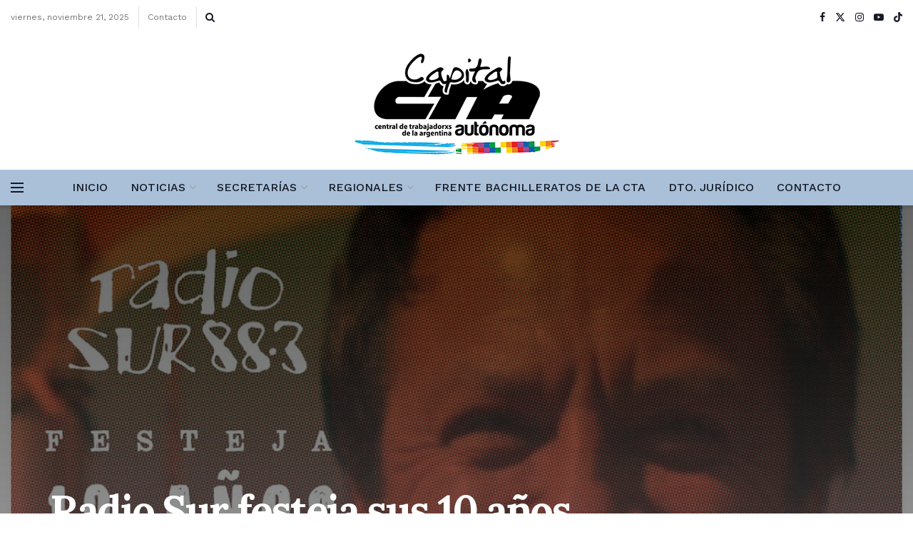

--- FILE ---
content_type: text/html; charset=UTF-8
request_url: https://www.ctacapital.org/radio-sur-festeja-sus-10-anos/
body_size: 136620
content:
<!doctype html>
<!--[if lt IE 7]> <html class="no-js lt-ie9 lt-ie8 lt-ie7" lang="es"> <![endif]-->
<!--[if IE 7]>    <html class="no-js lt-ie9 lt-ie8" lang="es"> <![endif]-->
<!--[if IE 8]>    <html class="no-js lt-ie9" lang="es"> <![endif]-->
<!--[if IE 9]>    <html class="no-js lt-ie10" lang="es"> <![endif]-->
<!--[if gt IE 8]><!--> <html class="no-js" lang="es"> <!--<![endif]-->
<head>
    <meta http-equiv="Content-Type" content="text/html; charset=UTF-8" />
    <meta name='viewport' content='width=device-width, initial-scale=1, user-scalable=yes' />
    <link rel="profile" href="http://gmpg.org/xfn/11" />
    <link rel="pingback" href="https://www.ctacapital.org/xmlrpc.php" />
    <title>Radio Sur festeja sus 10 años &#8211; CTA CAPITAL</title>
<meta name='robots' content='max-image-preview:large' />
<meta property="og:type" content="article">
<meta property="og:title" content="Radio Sur festeja sus 10 años">
<meta property="og:site_name" content="CTA CAPITAL">
<meta property="og:description" content=" Hoy sábado 2 de diciembre a partir de las 18 horas en José C. Paz 3078, Parque Patricios, en el">
<meta property="og:url" content="https://www.ctacapital.org/radio-sur-festeja-sus-10-anos/">
<meta property="og:locale" content="es_ES">
<meta property="og:image" content="https://www.ctacapital.org/wp-content/uploads/WhatsApp-Image-2017-12-01-at-20.21.27.jpeg">
<meta property="og:image:height" content="1280">
<meta property="og:image:width" content="1195">
<meta property="article:published_time" content="2017-12-02T15:06:27-03:00">
<meta property="article:modified_time" content="2017-12-02T15:06:27-03:00">
<meta property="article:section" content="Ciudad">
<meta name="twitter:card" content="summary_large_image">
<meta name="twitter:title" content="Radio Sur festeja sus 10 años">
<meta name="twitter:description" content=" Hoy sábado 2 de diciembre a partir de las 18 horas en José C. Paz 3078, Parque Patricios, en el">
<meta name="twitter:url" content="https://www.ctacapital.org/radio-sur-festeja-sus-10-anos/">
<meta name="twitter:site" content="">
<meta name="twitter:image" content="https://www.ctacapital.org/wp-content/uploads/WhatsApp-Image-2017-12-01-at-20.21.27.jpeg">
<meta name="twitter:image:width" content="1195">
<meta name="twitter:image:height" content="1280">
			<script type="text/javascript">
			  var jnews_ajax_url = '/?ajax-request=jnews'
			</script>
			<script type="text/javascript">;window.jnews=window.jnews||{},window.jnews.library=window.jnews.library||{},window.jnews.library=function(){"use strict";var e=this;e.win=window,e.doc=document,e.noop=function(){},e.globalBody=e.doc.getElementsByTagName("body")[0],e.globalBody=e.globalBody?e.globalBody:e.doc,e.win.jnewsDataStorage=e.win.jnewsDataStorage||{_storage:new WeakMap,put:function(e,t,n){this._storage.has(e)||this._storage.set(e,new Map),this._storage.get(e).set(t,n)},get:function(e,t){return this._storage.get(e).get(t)},has:function(e,t){return this._storage.has(e)&&this._storage.get(e).has(t)},remove:function(e,t){var n=this._storage.get(e).delete(t);return 0===!this._storage.get(e).size&&this._storage.delete(e),n}},e.windowWidth=function(){return e.win.innerWidth||e.docEl.clientWidth||e.globalBody.clientWidth},e.windowHeight=function(){return e.win.innerHeight||e.docEl.clientHeight||e.globalBody.clientHeight},e.requestAnimationFrame=e.win.requestAnimationFrame||e.win.webkitRequestAnimationFrame||e.win.mozRequestAnimationFrame||e.win.msRequestAnimationFrame||window.oRequestAnimationFrame||function(e){return setTimeout(e,1e3/60)},e.cancelAnimationFrame=e.win.cancelAnimationFrame||e.win.webkitCancelAnimationFrame||e.win.webkitCancelRequestAnimationFrame||e.win.mozCancelAnimationFrame||e.win.msCancelRequestAnimationFrame||e.win.oCancelRequestAnimationFrame||function(e){clearTimeout(e)},e.classListSupport="classList"in document.createElement("_"),e.hasClass=e.classListSupport?function(e,t){return e.classList.contains(t)}:function(e,t){return e.className.indexOf(t)>=0},e.addClass=e.classListSupport?function(t,n){e.hasClass(t,n)||t.classList.add(n)}:function(t,n){e.hasClass(t,n)||(t.className+=" "+n)},e.removeClass=e.classListSupport?function(t,n){e.hasClass(t,n)&&t.classList.remove(n)}:function(t,n){e.hasClass(t,n)&&(t.className=t.className.replace(n,""))},e.objKeys=function(e){var t=[];for(var n in e)Object.prototype.hasOwnProperty.call(e,n)&&t.push(n);return t},e.isObjectSame=function(e,t){var n=!0;return JSON.stringify(e)!==JSON.stringify(t)&&(n=!1),n},e.extend=function(){for(var e,t,n,o=arguments[0]||{},i=1,a=arguments.length;i<a;i++)if(null!==(e=arguments[i]))for(t in e)o!==(n=e[t])&&void 0!==n&&(o[t]=n);return o},e.dataStorage=e.win.jnewsDataStorage,e.isVisible=function(e){return 0!==e.offsetWidth&&0!==e.offsetHeight||e.getBoundingClientRect().length},e.getHeight=function(e){return e.offsetHeight||e.clientHeight||e.getBoundingClientRect().height},e.getWidth=function(e){return e.offsetWidth||e.clientWidth||e.getBoundingClientRect().width},e.supportsPassive=!1;try{var t=Object.defineProperty({},"passive",{get:function(){e.supportsPassive=!0}});"createEvent"in e.doc?e.win.addEventListener("test",null,t):"fireEvent"in e.doc&&e.win.attachEvent("test",null)}catch(e){}e.passiveOption=!!e.supportsPassive&&{passive:!0},e.setStorage=function(e,t){e="jnews-"+e;var n={expired:Math.floor(((new Date).getTime()+432e5)/1e3)};t=Object.assign(n,t);localStorage.setItem(e,JSON.stringify(t))},e.getStorage=function(e){e="jnews-"+e;var t=localStorage.getItem(e);return null!==t&&0<t.length?JSON.parse(localStorage.getItem(e)):{}},e.expiredStorage=function(){var t,n="jnews-";for(var o in localStorage)o.indexOf(n)>-1&&"undefined"!==(t=e.getStorage(o.replace(n,""))).expired&&t.expired<Math.floor((new Date).getTime()/1e3)&&localStorage.removeItem(o)},e.addEvents=function(t,n,o){for(var i in n){var a=["touchstart","touchmove"].indexOf(i)>=0&&!o&&e.passiveOption;"createEvent"in e.doc?t.addEventListener(i,n[i],a):"fireEvent"in e.doc&&t.attachEvent("on"+i,n[i])}},e.removeEvents=function(t,n){for(var o in n)"createEvent"in e.doc?t.removeEventListener(o,n[o]):"fireEvent"in e.doc&&t.detachEvent("on"+o,n[o])},e.triggerEvents=function(t,n,o){var i;o=o||{detail:null};return"createEvent"in e.doc?(!(i=e.doc.createEvent("CustomEvent")||new CustomEvent(n)).initCustomEvent||i.initCustomEvent(n,!0,!1,o),void t.dispatchEvent(i)):"fireEvent"in e.doc?((i=e.doc.createEventObject()).eventType=n,void t.fireEvent("on"+i.eventType,i)):void 0},e.getParents=function(t,n){void 0===n&&(n=e.doc);for(var o=[],i=t.parentNode,a=!1;!a;)if(i){var r=i;r.querySelectorAll(n).length?a=!0:(o.push(r),i=r.parentNode)}else o=[],a=!0;return o},e.forEach=function(e,t,n){for(var o=0,i=e.length;o<i;o++)t.call(n,e[o],o)},e.getText=function(e){return e.innerText||e.textContent},e.setText=function(e,t){var n="object"==typeof t?t.innerText||t.textContent:t;e.innerText&&(e.innerText=n),e.textContent&&(e.textContent=n)},e.httpBuildQuery=function(t){return e.objKeys(t).reduce(function t(n){var o=arguments.length>1&&void 0!==arguments[1]?arguments[1]:null;return function(i,a){var r=n[a];a=encodeURIComponent(a);var s=o?"".concat(o,"[").concat(a,"]"):a;return null==r||"function"==typeof r?(i.push("".concat(s,"=")),i):["number","boolean","string"].includes(typeof r)?(i.push("".concat(s,"=").concat(encodeURIComponent(r))),i):(i.push(e.objKeys(r).reduce(t(r,s),[]).join("&")),i)}}(t),[]).join("&")},e.get=function(t,n,o,i){return o="function"==typeof o?o:e.noop,e.ajax("GET",t,n,o,i)},e.post=function(t,n,o,i){return o="function"==typeof o?o:e.noop,e.ajax("POST",t,n,o,i)},e.ajax=function(t,n,o,i,a){var r=new XMLHttpRequest,s=n,c=e.httpBuildQuery(o);if(t=-1!=["GET","POST"].indexOf(t)?t:"GET",r.open(t,s+("GET"==t?"?"+c:""),!0),"POST"==t&&r.setRequestHeader("Content-type","application/x-www-form-urlencoded"),r.setRequestHeader("X-Requested-With","XMLHttpRequest"),r.onreadystatechange=function(){4===r.readyState&&200<=r.status&&300>r.status&&"function"==typeof i&&i.call(void 0,r.response)},void 0!==a&&!a){return{xhr:r,send:function(){r.send("POST"==t?c:null)}}}return r.send("POST"==t?c:null),{xhr:r}},e.scrollTo=function(t,n,o){function i(e,t,n){this.start=this.position(),this.change=e-this.start,this.currentTime=0,this.increment=20,this.duration=void 0===n?500:n,this.callback=t,this.finish=!1,this.animateScroll()}return Math.easeInOutQuad=function(e,t,n,o){return(e/=o/2)<1?n/2*e*e+t:-n/2*(--e*(e-2)-1)+t},i.prototype.stop=function(){this.finish=!0},i.prototype.move=function(t){e.doc.documentElement.scrollTop=t,e.globalBody.parentNode.scrollTop=t,e.globalBody.scrollTop=t},i.prototype.position=function(){return e.doc.documentElement.scrollTop||e.globalBody.parentNode.scrollTop||e.globalBody.scrollTop},i.prototype.animateScroll=function(){this.currentTime+=this.increment;var t=Math.easeInOutQuad(this.currentTime,this.start,this.change,this.duration);this.move(t),this.currentTime<this.duration&&!this.finish?e.requestAnimationFrame.call(e.win,this.animateScroll.bind(this)):this.callback&&"function"==typeof this.callback&&this.callback()},new i(t,n,o)},e.unwrap=function(t){var n,o=t;e.forEach(t,(function(e,t){n?n+=e:n=e})),o.replaceWith(n)},e.performance={start:function(e){performance.mark(e+"Start")},stop:function(e){performance.mark(e+"End"),performance.measure(e,e+"Start",e+"End")}},e.fps=function(){var t=0,n=0,o=0;!function(){var i=t=0,a=0,r=0,s=document.getElementById("fpsTable"),c=function(t){void 0===document.getElementsByTagName("body")[0]?e.requestAnimationFrame.call(e.win,(function(){c(t)})):document.getElementsByTagName("body")[0].appendChild(t)};null===s&&((s=document.createElement("div")).style.position="fixed",s.style.top="120px",s.style.left="10px",s.style.width="100px",s.style.height="20px",s.style.border="1px solid black",s.style.fontSize="11px",s.style.zIndex="100000",s.style.backgroundColor="white",s.id="fpsTable",c(s));var l=function(){o++,n=Date.now(),(a=(o/(r=(n-t)/1e3)).toPrecision(2))!=i&&(i=a,s.innerHTML=i+"fps"),1<r&&(t=n,o=0),e.requestAnimationFrame.call(e.win,l)};l()}()},e.instr=function(e,t){for(var n=0;n<t.length;n++)if(-1!==e.toLowerCase().indexOf(t[n].toLowerCase()))return!0},e.winLoad=function(t,n){function o(o){if("complete"===e.doc.readyState||"interactive"===e.doc.readyState)return!o||n?setTimeout(t,n||1):t(o),1}o()||e.addEvents(e.win,{load:o})},e.docReady=function(t,n){function o(o){if("complete"===e.doc.readyState||"interactive"===e.doc.readyState)return!o||n?setTimeout(t,n||1):t(o),1}o()||e.addEvents(e.doc,{DOMContentLoaded:o})},e.fireOnce=function(){e.docReady((function(){e.assets=e.assets||[],e.assets.length&&(e.boot(),e.load_assets())}),50)},e.boot=function(){e.length&&e.doc.querySelectorAll("style[media]").forEach((function(e){"not all"==e.getAttribute("media")&&e.removeAttribute("media")}))},e.create_js=function(t,n){var o=e.doc.createElement("script");switch(o.setAttribute("src",t),n){case"defer":o.setAttribute("defer",!0);break;case"async":o.setAttribute("async",!0);break;case"deferasync":o.setAttribute("defer",!0),o.setAttribute("async",!0)}e.globalBody.appendChild(o)},e.load_assets=function(){"object"==typeof e.assets&&e.forEach(e.assets.slice(0),(function(t,n){var o="";t.defer&&(o+="defer"),t.async&&(o+="async"),e.create_js(t.url,o);var i=e.assets.indexOf(t);i>-1&&e.assets.splice(i,1)})),e.assets=jnewsoption.au_scripts=window.jnewsads=[]},e.setCookie=function(e,t,n){var o="";if(n){var i=new Date;i.setTime(i.getTime()+24*n*60*60*1e3),o="; expires="+i.toUTCString()}document.cookie=e+"="+(t||"")+o+"; path=/"},e.getCookie=function(e){for(var t=e+"=",n=document.cookie.split(";"),o=0;o<n.length;o++){for(var i=n[o];" "==i.charAt(0);)i=i.substring(1,i.length);if(0==i.indexOf(t))return i.substring(t.length,i.length)}return null},e.eraseCookie=function(e){document.cookie=e+"=; Path=/; Expires=Thu, 01 Jan 1970 00:00:01 GMT;"},e.docReady((function(){e.globalBody=e.globalBody==e.doc?e.doc.getElementsByTagName("body")[0]:e.globalBody,e.globalBody=e.globalBody?e.globalBody:e.doc})),e.winLoad((function(){e.winLoad((function(){var t=!1;if(void 0!==window.jnewsadmin)if(void 0!==window.file_version_checker){var n=e.objKeys(window.file_version_checker);n.length?n.forEach((function(e){t||"10.0.4"===window.file_version_checker[e]||(t=!0)})):t=!0}else t=!0;t&&(window.jnewsHelper.getMessage(),window.jnewsHelper.getNotice())}),2500)}))},window.jnews.library=new window.jnews.library;</script><link rel='dns-prefetch' href='//fonts.googleapis.com' />
<link rel='preconnect' href='https://fonts.gstatic.com' />
<link rel="alternate" type="application/rss+xml" title="CTA CAPITAL &raquo; Feed" href="https://www.ctacapital.org/feed/" />
<link rel="alternate" type="application/rss+xml" title="CTA CAPITAL &raquo; Feed de los comentarios" href="https://www.ctacapital.org/comments/feed/" />
<link rel="alternate" type="application/rss+xml" title="CTA CAPITAL &raquo; Comentario Radio Sur festeja sus 10 años del feed" href="https://www.ctacapital.org/radio-sur-festeja-sus-10-anos/feed/" />
<script type="text/javascript">
/* <![CDATA[ */
window._wpemojiSettings = {"baseUrl":"https:\/\/s.w.org\/images\/core\/emoji\/15.0.3\/72x72\/","ext":".png","svgUrl":"https:\/\/s.w.org\/images\/core\/emoji\/15.0.3\/svg\/","svgExt":".svg","source":{"concatemoji":"https:\/\/www.ctacapital.org\/wp-includes\/js\/wp-emoji-release.min.js?ver=6.6.4"}};
/*! This file is auto-generated */
!function(i,n){var o,s,e;function c(e){try{var t={supportTests:e,timestamp:(new Date).valueOf()};sessionStorage.setItem(o,JSON.stringify(t))}catch(e){}}function p(e,t,n){e.clearRect(0,0,e.canvas.width,e.canvas.height),e.fillText(t,0,0);var t=new Uint32Array(e.getImageData(0,0,e.canvas.width,e.canvas.height).data),r=(e.clearRect(0,0,e.canvas.width,e.canvas.height),e.fillText(n,0,0),new Uint32Array(e.getImageData(0,0,e.canvas.width,e.canvas.height).data));return t.every(function(e,t){return e===r[t]})}function u(e,t,n){switch(t){case"flag":return n(e,"\ud83c\udff3\ufe0f\u200d\u26a7\ufe0f","\ud83c\udff3\ufe0f\u200b\u26a7\ufe0f")?!1:!n(e,"\ud83c\uddfa\ud83c\uddf3","\ud83c\uddfa\u200b\ud83c\uddf3")&&!n(e,"\ud83c\udff4\udb40\udc67\udb40\udc62\udb40\udc65\udb40\udc6e\udb40\udc67\udb40\udc7f","\ud83c\udff4\u200b\udb40\udc67\u200b\udb40\udc62\u200b\udb40\udc65\u200b\udb40\udc6e\u200b\udb40\udc67\u200b\udb40\udc7f");case"emoji":return!n(e,"\ud83d\udc26\u200d\u2b1b","\ud83d\udc26\u200b\u2b1b")}return!1}function f(e,t,n){var r="undefined"!=typeof WorkerGlobalScope&&self instanceof WorkerGlobalScope?new OffscreenCanvas(300,150):i.createElement("canvas"),a=r.getContext("2d",{willReadFrequently:!0}),o=(a.textBaseline="top",a.font="600 32px Arial",{});return e.forEach(function(e){o[e]=t(a,e,n)}),o}function t(e){var t=i.createElement("script");t.src=e,t.defer=!0,i.head.appendChild(t)}"undefined"!=typeof Promise&&(o="wpEmojiSettingsSupports",s=["flag","emoji"],n.supports={everything:!0,everythingExceptFlag:!0},e=new Promise(function(e){i.addEventListener("DOMContentLoaded",e,{once:!0})}),new Promise(function(t){var n=function(){try{var e=JSON.parse(sessionStorage.getItem(o));if("object"==typeof e&&"number"==typeof e.timestamp&&(new Date).valueOf()<e.timestamp+604800&&"object"==typeof e.supportTests)return e.supportTests}catch(e){}return null}();if(!n){if("undefined"!=typeof Worker&&"undefined"!=typeof OffscreenCanvas&&"undefined"!=typeof URL&&URL.createObjectURL&&"undefined"!=typeof Blob)try{var e="postMessage("+f.toString()+"("+[JSON.stringify(s),u.toString(),p.toString()].join(",")+"));",r=new Blob([e],{type:"text/javascript"}),a=new Worker(URL.createObjectURL(r),{name:"wpTestEmojiSupports"});return void(a.onmessage=function(e){c(n=e.data),a.terminate(),t(n)})}catch(e){}c(n=f(s,u,p))}t(n)}).then(function(e){for(var t in e)n.supports[t]=e[t],n.supports.everything=n.supports.everything&&n.supports[t],"flag"!==t&&(n.supports.everythingExceptFlag=n.supports.everythingExceptFlag&&n.supports[t]);n.supports.everythingExceptFlag=n.supports.everythingExceptFlag&&!n.supports.flag,n.DOMReady=!1,n.readyCallback=function(){n.DOMReady=!0}}).then(function(){return e}).then(function(){var e;n.supports.everything||(n.readyCallback(),(e=n.source||{}).concatemoji?t(e.concatemoji):e.wpemoji&&e.twemoji&&(t(e.twemoji),t(e.wpemoji)))}))}((window,document),window._wpemojiSettings);
/* ]]> */
</script>
<style id='wp-emoji-styles-inline-css' type='text/css'>

	img.wp-smiley, img.emoji {
		display: inline !important;
		border: none !important;
		box-shadow: none !important;
		height: 1em !important;
		width: 1em !important;
		margin: 0 0.07em !important;
		vertical-align: -0.1em !important;
		background: none !important;
		padding: 0 !important;
	}
</style>
<link rel='stylesheet' id='wp-block-library-css' href='https://www.ctacapital.org/wp-includes/css/dist/block-library/style.min.css?ver=6.6.4' type='text/css' media='all' />
<style id='classic-theme-styles-inline-css' type='text/css'>
/*! This file is auto-generated */
.wp-block-button__link{color:#fff;background-color:#32373c;border-radius:9999px;box-shadow:none;text-decoration:none;padding:calc(.667em + 2px) calc(1.333em + 2px);font-size:1.125em}.wp-block-file__button{background:#32373c;color:#fff;text-decoration:none}
</style>
<style id='global-styles-inline-css' type='text/css'>
:root{--wp--preset--aspect-ratio--square: 1;--wp--preset--aspect-ratio--4-3: 4/3;--wp--preset--aspect-ratio--3-4: 3/4;--wp--preset--aspect-ratio--3-2: 3/2;--wp--preset--aspect-ratio--2-3: 2/3;--wp--preset--aspect-ratio--16-9: 16/9;--wp--preset--aspect-ratio--9-16: 9/16;--wp--preset--color--black: #000000;--wp--preset--color--cyan-bluish-gray: #abb8c3;--wp--preset--color--white: #ffffff;--wp--preset--color--pale-pink: #f78da7;--wp--preset--color--vivid-red: #cf2e2e;--wp--preset--color--luminous-vivid-orange: #ff6900;--wp--preset--color--luminous-vivid-amber: #fcb900;--wp--preset--color--light-green-cyan: #7bdcb5;--wp--preset--color--vivid-green-cyan: #00d084;--wp--preset--color--pale-cyan-blue: #8ed1fc;--wp--preset--color--vivid-cyan-blue: #0693e3;--wp--preset--color--vivid-purple: #9b51e0;--wp--preset--gradient--vivid-cyan-blue-to-vivid-purple: linear-gradient(135deg,rgba(6,147,227,1) 0%,rgb(155,81,224) 100%);--wp--preset--gradient--light-green-cyan-to-vivid-green-cyan: linear-gradient(135deg,rgb(122,220,180) 0%,rgb(0,208,130) 100%);--wp--preset--gradient--luminous-vivid-amber-to-luminous-vivid-orange: linear-gradient(135deg,rgba(252,185,0,1) 0%,rgba(255,105,0,1) 100%);--wp--preset--gradient--luminous-vivid-orange-to-vivid-red: linear-gradient(135deg,rgba(255,105,0,1) 0%,rgb(207,46,46) 100%);--wp--preset--gradient--very-light-gray-to-cyan-bluish-gray: linear-gradient(135deg,rgb(238,238,238) 0%,rgb(169,184,195) 100%);--wp--preset--gradient--cool-to-warm-spectrum: linear-gradient(135deg,rgb(74,234,220) 0%,rgb(151,120,209) 20%,rgb(207,42,186) 40%,rgb(238,44,130) 60%,rgb(251,105,98) 80%,rgb(254,248,76) 100%);--wp--preset--gradient--blush-light-purple: linear-gradient(135deg,rgb(255,206,236) 0%,rgb(152,150,240) 100%);--wp--preset--gradient--blush-bordeaux: linear-gradient(135deg,rgb(254,205,165) 0%,rgb(254,45,45) 50%,rgb(107,0,62) 100%);--wp--preset--gradient--luminous-dusk: linear-gradient(135deg,rgb(255,203,112) 0%,rgb(199,81,192) 50%,rgb(65,88,208) 100%);--wp--preset--gradient--pale-ocean: linear-gradient(135deg,rgb(255,245,203) 0%,rgb(182,227,212) 50%,rgb(51,167,181) 100%);--wp--preset--gradient--electric-grass: linear-gradient(135deg,rgb(202,248,128) 0%,rgb(113,206,126) 100%);--wp--preset--gradient--midnight: linear-gradient(135deg,rgb(2,3,129) 0%,rgb(40,116,252) 100%);--wp--preset--font-size--small: 13px;--wp--preset--font-size--medium: 20px;--wp--preset--font-size--large: 36px;--wp--preset--font-size--x-large: 42px;--wp--preset--spacing--20: 0.44rem;--wp--preset--spacing--30: 0.67rem;--wp--preset--spacing--40: 1rem;--wp--preset--spacing--50: 1.5rem;--wp--preset--spacing--60: 2.25rem;--wp--preset--spacing--70: 3.38rem;--wp--preset--spacing--80: 5.06rem;--wp--preset--shadow--natural: 6px 6px 9px rgba(0, 0, 0, 0.2);--wp--preset--shadow--deep: 12px 12px 50px rgba(0, 0, 0, 0.4);--wp--preset--shadow--sharp: 6px 6px 0px rgba(0, 0, 0, 0.2);--wp--preset--shadow--outlined: 6px 6px 0px -3px rgba(255, 255, 255, 1), 6px 6px rgba(0, 0, 0, 1);--wp--preset--shadow--crisp: 6px 6px 0px rgba(0, 0, 0, 1);}:where(.is-layout-flex){gap: 0.5em;}:where(.is-layout-grid){gap: 0.5em;}body .is-layout-flex{display: flex;}.is-layout-flex{flex-wrap: wrap;align-items: center;}.is-layout-flex > :is(*, div){margin: 0;}body .is-layout-grid{display: grid;}.is-layout-grid > :is(*, div){margin: 0;}:where(.wp-block-columns.is-layout-flex){gap: 2em;}:where(.wp-block-columns.is-layout-grid){gap: 2em;}:where(.wp-block-post-template.is-layout-flex){gap: 1.25em;}:where(.wp-block-post-template.is-layout-grid){gap: 1.25em;}.has-black-color{color: var(--wp--preset--color--black) !important;}.has-cyan-bluish-gray-color{color: var(--wp--preset--color--cyan-bluish-gray) !important;}.has-white-color{color: var(--wp--preset--color--white) !important;}.has-pale-pink-color{color: var(--wp--preset--color--pale-pink) !important;}.has-vivid-red-color{color: var(--wp--preset--color--vivid-red) !important;}.has-luminous-vivid-orange-color{color: var(--wp--preset--color--luminous-vivid-orange) !important;}.has-luminous-vivid-amber-color{color: var(--wp--preset--color--luminous-vivid-amber) !important;}.has-light-green-cyan-color{color: var(--wp--preset--color--light-green-cyan) !important;}.has-vivid-green-cyan-color{color: var(--wp--preset--color--vivid-green-cyan) !important;}.has-pale-cyan-blue-color{color: var(--wp--preset--color--pale-cyan-blue) !important;}.has-vivid-cyan-blue-color{color: var(--wp--preset--color--vivid-cyan-blue) !important;}.has-vivid-purple-color{color: var(--wp--preset--color--vivid-purple) !important;}.has-black-background-color{background-color: var(--wp--preset--color--black) !important;}.has-cyan-bluish-gray-background-color{background-color: var(--wp--preset--color--cyan-bluish-gray) !important;}.has-white-background-color{background-color: var(--wp--preset--color--white) !important;}.has-pale-pink-background-color{background-color: var(--wp--preset--color--pale-pink) !important;}.has-vivid-red-background-color{background-color: var(--wp--preset--color--vivid-red) !important;}.has-luminous-vivid-orange-background-color{background-color: var(--wp--preset--color--luminous-vivid-orange) !important;}.has-luminous-vivid-amber-background-color{background-color: var(--wp--preset--color--luminous-vivid-amber) !important;}.has-light-green-cyan-background-color{background-color: var(--wp--preset--color--light-green-cyan) !important;}.has-vivid-green-cyan-background-color{background-color: var(--wp--preset--color--vivid-green-cyan) !important;}.has-pale-cyan-blue-background-color{background-color: var(--wp--preset--color--pale-cyan-blue) !important;}.has-vivid-cyan-blue-background-color{background-color: var(--wp--preset--color--vivid-cyan-blue) !important;}.has-vivid-purple-background-color{background-color: var(--wp--preset--color--vivid-purple) !important;}.has-black-border-color{border-color: var(--wp--preset--color--black) !important;}.has-cyan-bluish-gray-border-color{border-color: var(--wp--preset--color--cyan-bluish-gray) !important;}.has-white-border-color{border-color: var(--wp--preset--color--white) !important;}.has-pale-pink-border-color{border-color: var(--wp--preset--color--pale-pink) !important;}.has-vivid-red-border-color{border-color: var(--wp--preset--color--vivid-red) !important;}.has-luminous-vivid-orange-border-color{border-color: var(--wp--preset--color--luminous-vivid-orange) !important;}.has-luminous-vivid-amber-border-color{border-color: var(--wp--preset--color--luminous-vivid-amber) !important;}.has-light-green-cyan-border-color{border-color: var(--wp--preset--color--light-green-cyan) !important;}.has-vivid-green-cyan-border-color{border-color: var(--wp--preset--color--vivid-green-cyan) !important;}.has-pale-cyan-blue-border-color{border-color: var(--wp--preset--color--pale-cyan-blue) !important;}.has-vivid-cyan-blue-border-color{border-color: var(--wp--preset--color--vivid-cyan-blue) !important;}.has-vivid-purple-border-color{border-color: var(--wp--preset--color--vivid-purple) !important;}.has-vivid-cyan-blue-to-vivid-purple-gradient-background{background: var(--wp--preset--gradient--vivid-cyan-blue-to-vivid-purple) !important;}.has-light-green-cyan-to-vivid-green-cyan-gradient-background{background: var(--wp--preset--gradient--light-green-cyan-to-vivid-green-cyan) !important;}.has-luminous-vivid-amber-to-luminous-vivid-orange-gradient-background{background: var(--wp--preset--gradient--luminous-vivid-amber-to-luminous-vivid-orange) !important;}.has-luminous-vivid-orange-to-vivid-red-gradient-background{background: var(--wp--preset--gradient--luminous-vivid-orange-to-vivid-red) !important;}.has-very-light-gray-to-cyan-bluish-gray-gradient-background{background: var(--wp--preset--gradient--very-light-gray-to-cyan-bluish-gray) !important;}.has-cool-to-warm-spectrum-gradient-background{background: var(--wp--preset--gradient--cool-to-warm-spectrum) !important;}.has-blush-light-purple-gradient-background{background: var(--wp--preset--gradient--blush-light-purple) !important;}.has-blush-bordeaux-gradient-background{background: var(--wp--preset--gradient--blush-bordeaux) !important;}.has-luminous-dusk-gradient-background{background: var(--wp--preset--gradient--luminous-dusk) !important;}.has-pale-ocean-gradient-background{background: var(--wp--preset--gradient--pale-ocean) !important;}.has-electric-grass-gradient-background{background: var(--wp--preset--gradient--electric-grass) !important;}.has-midnight-gradient-background{background: var(--wp--preset--gradient--midnight) !important;}.has-small-font-size{font-size: var(--wp--preset--font-size--small) !important;}.has-medium-font-size{font-size: var(--wp--preset--font-size--medium) !important;}.has-large-font-size{font-size: var(--wp--preset--font-size--large) !important;}.has-x-large-font-size{font-size: var(--wp--preset--font-size--x-large) !important;}
:where(.wp-block-post-template.is-layout-flex){gap: 1.25em;}:where(.wp-block-post-template.is-layout-grid){gap: 1.25em;}
:where(.wp-block-columns.is-layout-flex){gap: 2em;}:where(.wp-block-columns.is-layout-grid){gap: 2em;}
:root :where(.wp-block-pullquote){font-size: 1.5em;line-height: 1.6;}
</style>
<link rel='stylesheet' id='elementor-frontend-css' href='https://www.ctacapital.org/wp-content/plugins/elementor/assets/css/frontend.min.css?ver=3.28.3' type='text/css' media='all' />
<link rel='stylesheet' id='jeg_customizer_font-css' href='//fonts.googleapis.com/css?family=Raleway%3Aregular%2C700%7CWork+Sans%3Aregular%2C600%2C500%7CLora%3Aregular%2C700%2Citalic%2C700italic%7CNoto+Sans%3Areguler%7CPlayfair+Display%3A700&#038;display=swap&#038;ver=1.3.0' type='text/css' media='all' />
<link rel='stylesheet' id='jnews-frontend-css' href='https://www.ctacapital.org/wp-content/themes/jnews/assets/dist/frontend.min.css?ver=11.6.11' type='text/css' media='all' />
<link rel='stylesheet' id='jnews-elementor-css' href='https://www.ctacapital.org/wp-content/themes/jnews/assets/css/elementor-frontend.css?ver=11.6.11' type='text/css' media='all' />
<link rel='stylesheet' id='jnews-style-css' href='https://www.ctacapital.org/wp-content/themes/jnews/style.css?ver=11.6.11' type='text/css' media='all' />
<link rel='stylesheet' id='jnews-darkmode-css' href='https://www.ctacapital.org/wp-content/themes/jnews/assets/css/darkmode.css?ver=11.6.11' type='text/css' media='all' />
<link rel='stylesheet' id='jnews-scheme-css' href='http://www.ctacapital.org/wp-content/uploads/jnews/scheme.css?ver=1754945722' type='text/css' media='all' />
<link rel='stylesheet' id='jnews-social-login-style-css' href='https://www.ctacapital.org/wp-content/plugins/jnews-social-login/assets/css/plugin.css?ver=11.0.4' type='text/css' media='all' />
<link rel='stylesheet' id='jnews-select-share-css' href='https://www.ctacapital.org/wp-content/plugins/jnews-social-share/assets/css/plugin.css' type='text/css' media='all' />
<script type="text/javascript" src="https://www.ctacapital.org/wp-includes/js/jquery/jquery.min.js?ver=3.7.1" id="jquery-core-js"></script>
<script type="text/javascript" src="https://www.ctacapital.org/wp-includes/js/jquery/jquery-migrate.min.js?ver=3.4.1" id="jquery-migrate-js"></script>
<link rel="https://api.w.org/" href="https://www.ctacapital.org/wp-json/" /><link rel="alternate" title="JSON" type="application/json" href="https://www.ctacapital.org/wp-json/wp/v2/posts/16511" /><link rel="EditURI" type="application/rsd+xml" title="RSD" href="https://www.ctacapital.org/xmlrpc.php?rsd" />
<meta name="generator" content="WordPress 6.6.4" />
<link rel="canonical" href="https://www.ctacapital.org/radio-sur-festeja-sus-10-anos/" />
<link rel='shortlink' href='https://www.ctacapital.org/?p=16511' />
<link rel="alternate" title="oEmbed (JSON)" type="application/json+oembed" href="https://www.ctacapital.org/wp-json/oembed/1.0/embed?url=https%3A%2F%2Fwww.ctacapital.org%2Fradio-sur-festeja-sus-10-anos%2F" />
<link rel="alternate" title="oEmbed (XML)" type="text/xml+oembed" href="https://www.ctacapital.org/wp-json/oembed/1.0/embed?url=https%3A%2F%2Fwww.ctacapital.org%2Fradio-sur-festeja-sus-10-anos%2F&#038;format=xml" />
<meta name="generator" content="Elementor 3.28.3; features: additional_custom_breakpoints, e_local_google_fonts; settings: css_print_method-external, google_font-enabled, font_display-swap">
			<style>
				.e-con.e-parent:nth-of-type(n+4):not(.e-lazyloaded):not(.e-no-lazyload),
				.e-con.e-parent:nth-of-type(n+4):not(.e-lazyloaded):not(.e-no-lazyload) * {
					background-image: none !important;
				}
				@media screen and (max-height: 1024px) {
					.e-con.e-parent:nth-of-type(n+3):not(.e-lazyloaded):not(.e-no-lazyload),
					.e-con.e-parent:nth-of-type(n+3):not(.e-lazyloaded):not(.e-no-lazyload) * {
						background-image: none !important;
					}
				}
				@media screen and (max-height: 640px) {
					.e-con.e-parent:nth-of-type(n+2):not(.e-lazyloaded):not(.e-no-lazyload),
					.e-con.e-parent:nth-of-type(n+2):not(.e-lazyloaded):not(.e-no-lazyload) * {
						background-image: none !important;
					}
				}
			</style>
			<script type='application/ld+json'>{"@context":"http:\/\/schema.org","@type":"Organization","@id":"https:\/\/www.ctacapital.org\/#organization","url":"https:\/\/www.ctacapital.org\/","name":"","logo":{"@type":"ImageObject","url":""},"sameAs":["https:\/\/www.facebook.com\/cta.capital\/","http:\/\/twitter.com\/@CTAACapital","https:\/\/www.instagram.com\/ctaacapital","http:\/\/youtube.com\/@CTACapital","https:\/\/www.tiktok.com\/@CTAACapital1"]}</script>
<script type='application/ld+json'>{"@context":"http:\/\/schema.org","@type":"WebSite","@id":"https:\/\/www.ctacapital.org\/#website","url":"https:\/\/www.ctacapital.org\/","name":"","potentialAction":{"@type":"SearchAction","target":"https:\/\/www.ctacapital.org\/?s={search_term_string}","query-input":"required name=search_term_string"}}</script>
<link rel="icon" href="https://www.ctacapital.org/wp-content/uploads/logoCTACAPITAL-75x75.jpg" sizes="32x32" />
<link rel="icon" href="https://www.ctacapital.org/wp-content/uploads/logoCTACAPITAL.jpg" sizes="192x192" />
<link rel="apple-touch-icon" href="https://www.ctacapital.org/wp-content/uploads/logoCTACAPITAL.jpg" />
<meta name="msapplication-TileImage" content="https://www.ctacapital.org/wp-content/uploads/logoCTACAPITAL.jpg" />
<style id="jeg_dynamic_css" type="text/css" data-type="jeg_custom-css">body { --j-body-color : #343536; --j-accent-color : #8789c0; --j-alt-color : #5dfdcb; --j-heading-color : #161925; } body,.jeg_newsfeed_list .tns-outer .tns-controls button,.jeg_filter_button,.owl-carousel .owl-nav div,.jeg_readmore,.jeg_hero_style_7 .jeg_post_meta a,.widget_calendar thead th,.widget_calendar tfoot a,.jeg_socialcounter a,.entry-header .jeg_meta_like a,.entry-header .jeg_meta_comment a,.entry-header .jeg_meta_donation a,.entry-header .jeg_meta_bookmark a,.entry-content tbody tr:hover,.entry-content th,.jeg_splitpost_nav li:hover a,#breadcrumbs a,.jeg_author_socials a:hover,.jeg_footer_content a,.jeg_footer_bottom a,.jeg_cartcontent,.woocommerce .woocommerce-breadcrumb a { color : #343536; } a, .jeg_menu_style_5>li>a:hover, .jeg_menu_style_5>li.sfHover>a, .jeg_menu_style_5>li.current-menu-item>a, .jeg_menu_style_5>li.current-menu-ancestor>a, .jeg_navbar .jeg_menu:not(.jeg_main_menu)>li>a:hover, .jeg_midbar .jeg_menu:not(.jeg_main_menu)>li>a:hover, .jeg_side_tabs li.active, .jeg_block_heading_5 strong, .jeg_block_heading_6 strong, .jeg_block_heading_7 strong, .jeg_block_heading_8 strong, .jeg_subcat_list li a:hover, .jeg_subcat_list li button:hover, .jeg_pl_lg_7 .jeg_thumb .jeg_post_category a, .jeg_pl_xs_2:before, .jeg_pl_xs_4 .jeg_postblock_content:before, .jeg_postblock .jeg_post_title a:hover, .jeg_hero_style_6 .jeg_post_title a:hover, .jeg_sidefeed .jeg_pl_xs_3 .jeg_post_title a:hover, .widget_jnews_popular .jeg_post_title a:hover, .jeg_meta_author a, .widget_archive li a:hover, .widget_pages li a:hover, .widget_meta li a:hover, .widget_recent_entries li a:hover, .widget_rss li a:hover, .widget_rss cite, .widget_categories li a:hover, .widget_categories li.current-cat>a, #breadcrumbs a:hover, .jeg_share_count .counts, .commentlist .bypostauthor>.comment-body>.comment-author>.fn, span.required, .jeg_review_title, .bestprice .price, .authorlink a:hover, .jeg_vertical_playlist .jeg_video_playlist_play_icon, .jeg_vertical_playlist .jeg_video_playlist_item.active .jeg_video_playlist_thumbnail:before, .jeg_horizontal_playlist .jeg_video_playlist_play, .woocommerce li.product .pricegroup .button, .widget_display_forums li a:hover, .widget_display_topics li:before, .widget_display_replies li:before, .widget_display_views li:before, .bbp-breadcrumb a:hover, .jeg_mobile_menu li.sfHover>a, .jeg_mobile_menu li a:hover, .split-template-6 .pagenum, .jeg_mobile_menu_style_5>li>a:hover, .jeg_mobile_menu_style_5>li.sfHover>a, .jeg_mobile_menu_style_5>li.current-menu-item>a, .jeg_mobile_menu_style_5>li.current-menu-ancestor>a, .jeg_mobile_menu.jeg_menu_dropdown li.open > div > a { color : #8789c0; } .jeg_menu_style_1>li>a:before, .jeg_menu_style_2>li>a:before, .jeg_menu_style_3>li>a:before, .jeg_side_toggle, .jeg_slide_caption .jeg_post_category a, .jeg_slider_type_1_wrapper .tns-controls button.tns-next, .jeg_block_heading_1 .jeg_block_title span, .jeg_block_heading_2 .jeg_block_title span, .jeg_block_heading_3, .jeg_block_heading_4 .jeg_block_title span, .jeg_block_heading_6:after, .jeg_pl_lg_box .jeg_post_category a, .jeg_pl_md_box .jeg_post_category a, .jeg_readmore:hover, .jeg_thumb .jeg_post_category a, .jeg_block_loadmore a:hover, .jeg_postblock.alt .jeg_block_loadmore a:hover, .jeg_block_loadmore a.active, .jeg_postblock_carousel_2 .jeg_post_category a, .jeg_heroblock .jeg_post_category a, .jeg_pagenav_1 .page_number.active, .jeg_pagenav_1 .page_number.active:hover, input[type="submit"], .btn, .button, .widget_tag_cloud a:hover, .popularpost_item:hover .jeg_post_title a:before, .jeg_splitpost_4 .page_nav, .jeg_splitpost_5 .page_nav, .jeg_post_via a:hover, .jeg_post_source a:hover, .jeg_post_tags a:hover, .comment-reply-title small a:before, .comment-reply-title small a:after, .jeg_storelist .productlink, .authorlink li.active a:before, .jeg_footer.dark .socials_widget:not(.nobg) a:hover .fa,.jeg_footer.dark .socials_widget:not(.nobg) a:hover span.jeg-icon, div.jeg_breakingnews_title, .jeg_overlay_slider_bottom_wrapper .tns-controls button, .jeg_overlay_slider_bottom_wrapper .tns-controls button:hover, .jeg_vertical_playlist .jeg_video_playlist_current, .woocommerce span.onsale, .woocommerce #respond input#submit:hover, .woocommerce a.button:hover, .woocommerce button.button:hover, .woocommerce input.button:hover, .woocommerce #respond input#submit.alt, .woocommerce a.button.alt, .woocommerce button.button.alt, .woocommerce input.button.alt, .jeg_popup_post .caption, .jeg_footer.dark input[type="submit"], .jeg_footer.dark .btn, .jeg_footer.dark .button, .footer_widget.widget_tag_cloud a:hover, .jeg_inner_content .content-inner .jeg_post_category a:hover, #buddypress .standard-form button, #buddypress a.button, #buddypress input[type="submit"], #buddypress input[type="button"], #buddypress input[type="reset"], #buddypress ul.button-nav li a, #buddypress .generic-button a, #buddypress .generic-button button, #buddypress .comment-reply-link, #buddypress a.bp-title-button, #buddypress.buddypress-wrap .members-list li .user-update .activity-read-more a, div#buddypress .standard-form button:hover, div#buddypress a.button:hover, div#buddypress input[type="submit"]:hover, div#buddypress input[type="button"]:hover, div#buddypress input[type="reset"]:hover, div#buddypress ul.button-nav li a:hover, div#buddypress .generic-button a:hover, div#buddypress .generic-button button:hover, div#buddypress .comment-reply-link:hover, div#buddypress a.bp-title-button:hover, div#buddypress.buddypress-wrap .members-list li .user-update .activity-read-more a:hover, #buddypress #item-nav .item-list-tabs ul li a:before, .jeg_inner_content .jeg_meta_container .follow-wrapper a { background-color : #8789c0; } .jeg_block_heading_7 .jeg_block_title span, .jeg_readmore:hover, .jeg_block_loadmore a:hover, .jeg_block_loadmore a.active, .jeg_pagenav_1 .page_number.active, .jeg_pagenav_1 .page_number.active:hover, .jeg_pagenav_3 .page_number:hover, .jeg_prevnext_post a:hover h3, .jeg_overlay_slider .jeg_post_category, .jeg_sidefeed .jeg_post.active, .jeg_vertical_playlist.jeg_vertical_playlist .jeg_video_playlist_item.active .jeg_video_playlist_thumbnail img, .jeg_horizontal_playlist .jeg_video_playlist_item.active { border-color : #8789c0; } .jeg_tabpost_nav li.active, .woocommerce div.product .woocommerce-tabs ul.tabs li.active, .jeg_mobile_menu_style_1>li.current-menu-item a, .jeg_mobile_menu_style_1>li.current-menu-ancestor a, .jeg_mobile_menu_style_2>li.current-menu-item::after, .jeg_mobile_menu_style_2>li.current-menu-ancestor::after, .jeg_mobile_menu_style_3>li.current-menu-item::before, .jeg_mobile_menu_style_3>li.current-menu-ancestor::before { border-bottom-color : #8789c0; } .jeg_post_share .jeg-icon svg { fill : #8789c0; } .jeg_post_meta .fa, .jeg_post_meta .jpwt-icon, .entry-header .jeg_post_meta .fa, .jeg_review_stars, .jeg_price_review_list { color : #5dfdcb; } .jeg_share_button.share-float.share-monocrhome a { background-color : #5dfdcb; } h1,h2,h3,h4,h5,h6,.jeg_post_title a,.entry-header .jeg_post_title,.jeg_hero_style_7 .jeg_post_title a,.jeg_block_title,.jeg_splitpost_bar .current_title,.jeg_video_playlist_title,.gallery-caption,.jeg_push_notification_button>a.button { color : #161925; } .split-template-9 .pagenum, .split-template-10 .pagenum, .split-template-11 .pagenum, .split-template-12 .pagenum, .split-template-13 .pagenum, .split-template-15 .pagenum, .split-template-18 .pagenum, .split-template-20 .pagenum, .split-template-19 .current_title span, .split-template-20 .current_title span { background-color : #161925; } .jeg_topbar .jeg_nav_row, .jeg_topbar .jeg_search_no_expand .jeg_search_input { line-height : 48px; } .jeg_topbar .jeg_nav_row, .jeg_topbar .jeg_nav_icon { height : 48px; } .jeg_topbar, .jeg_topbar.dark, .jeg_topbar.custom { background : #ffffff; } .jeg_topbar, .jeg_topbar.dark { border-color : #ffffff; } .jeg_topbar .jeg_nav_item, .jeg_topbar.dark .jeg_nav_item { border-color : #ffffff; } .jeg_midbar { height : 189px; } .jeg_midbar, .jeg_midbar.dark { background-color : #ffffff; border-bottom-width : 0px; } .jeg_header .jeg_bottombar.jeg_navbar,.jeg_bottombar .jeg_nav_icon { height : 50px; } .jeg_header .jeg_bottombar.jeg_navbar, .jeg_header .jeg_bottombar .jeg_main_menu:not(.jeg_menu_style_1) > li > a, .jeg_header .jeg_bottombar .jeg_menu_style_1 > li, .jeg_header .jeg_bottombar .jeg_menu:not(.jeg_main_menu) > li > a { line-height : 50px; } .jeg_header .jeg_bottombar.jeg_navbar_wrapper:not(.jeg_navbar_boxed), .jeg_header .jeg_bottombar.jeg_navbar_boxed .jeg_nav_row { background : #a9c0d8; } .jeg_header .jeg_bottombar a, .jeg_header .jeg_bottombar.jeg_navbar_dark a { color : #606389; } .jeg_header .jeg_bottombar, .jeg_header .jeg_bottombar.jeg_navbar_dark, .jeg_bottombar.jeg_navbar_boxed .jeg_nav_row, .jeg_bottombar.jeg_navbar_dark.jeg_navbar_boxed .jeg_nav_row { border-top-width : 0px; border-bottom-width : 0px; } .jeg_stickybar, .jeg_stickybar.dark { border-bottom-width : 0px; } .jeg_mobile_midbar, .jeg_mobile_midbar.dark { background : #e7ecff; } .jeg_header .socials_widget > a > i.fa:before { color : #161925; } .jeg_header .socials_widget.nobg > a > i > span.jeg-icon svg { fill : #161925; } .jeg_header .socials_widget.nobg > a > span.jeg-icon svg { fill : #161925; } .jeg_header .socials_widget > a > span.jeg-icon svg { fill : #161925; } .jeg_header .socials_widget > a > i > span.jeg-icon svg { fill : #161925; } .jeg_aside_item.socials_widget > a > i.fa:before { color : #161925; } .jeg_aside_item.socials_widget.nobg a span.jeg-icon svg { fill : #161925; } .jeg_aside_item.socials_widget a span.jeg-icon svg { fill : #161925; } .jeg_nav_icon .jeg_mobile_toggle.toggle_btn { color : #161925; } .jeg_navbar_mobile_wrapper .jeg_nav_item a.jeg_mobile_toggle, .jeg_navbar_mobile_wrapper .dark .jeg_nav_item a.jeg_mobile_toggle { color : #161925; } .jeg_header .jeg_search_wrapper.search_icon .jeg_search_toggle { color : #161925; } .jeg_header .jeg_search_popup_expand .jeg_search_result a, .jeg_header .jeg_search_popup_expand .jeg_search_result .search-link { color : #161925; } .jeg_navbar_mobile .jeg_search_wrapper .jeg_search_toggle, .jeg_navbar_mobile .dark .jeg_search_wrapper .jeg_search_toggle { color : #161925; } .jeg_nav_search { width : 64%; } .jeg_header .jeg_search_no_expand .jeg_search_result a, .jeg_header .jeg_search_no_expand .jeg_search_result .search-link { color : #041d28; } .jeg_header .jeg_menu.jeg_main_menu > li > a { color : #161925; } .jeg_menu_style_1 > li > a:before, .jeg_menu_style_2 > li > a:before, .jeg_menu_style_3 > li > a:before { background : rgba(255,255,255,0.25); } .jeg_footer_content,.jeg_footer.dark .jeg_footer_content { background-color : #f7f7fa; } .jeg_read_progress_wrapper .jeg_progress_container .progress-bar { background-color : #688bf5ff; } body,input,textarea,select,.chosen-container-single .chosen-single,.btn,.button { font-family: Raleway,Helvetica,Arial,sans-serif; } .jeg_header, .jeg_mobile_wrapper { font-family: "Work Sans",Helvetica,Arial,sans-serif; } .jeg_main_menu > li > a { font-family: "Work Sans",Helvetica,Arial,sans-serif;font-weight : 500; font-style : normal; font-size: 16px;  } .jeg_post_title, .entry-header .jeg_post_title, .jeg_single_tpl_2 .entry-header .jeg_post_title, .jeg_single_tpl_3 .entry-header .jeg_post_title, .jeg_single_tpl_6 .entry-header .jeg_post_title, .jeg_content .jeg_custom_title_wrapper .jeg_post_title { font-family: Lora,Helvetica,Arial,sans-serif; } .jeg_thumb .jeg_post_category a,.jeg_pl_lg_box .jeg_post_category a,.jeg_pl_md_box .jeg_post_category a,.jeg_postblock_carousel_2 .jeg_post_category a,.jeg_heroblock .jeg_post_category a,.jeg_slide_caption .jeg_post_category a { background-color : #282abf; color : #ffffff; } .jeg_overlay_slider .jeg_post_category,.jeg_thumb .jeg_post_category a,.jeg_pl_lg_box .jeg_post_category a,.jeg_pl_md_box .jeg_post_category a,.jeg_postblock_carousel_2 .jeg_post_category a,.jeg_heroblock .jeg_post_category a,.jeg_slide_caption .jeg_post_category a { border-color : #282abf; } </style><style type="text/css">
					.no_thumbnail .jeg_thumb,
					.thumbnail-container.no_thumbnail {
					    display: none !important;
					}
					.jeg_search_result .jeg_pl_xs_3.no_thumbnail .jeg_postblock_content,
					.jeg_sidefeed .jeg_pl_xs_3.no_thumbnail .jeg_postblock_content,
					.jeg_pl_sm.no_thumbnail .jeg_postblock_content {
					    margin-left: 0;
					}
					.jeg_postblock_11 .no_thumbnail .jeg_postblock_content,
					.jeg_postblock_12 .no_thumbnail .jeg_postblock_content,
					.jeg_postblock_12.jeg_col_3o3 .no_thumbnail .jeg_postblock_content  {
					    margin-top: 0;
					}
					.jeg_postblock_15 .jeg_pl_md_box.no_thumbnail .jeg_postblock_content,
					.jeg_postblock_19 .jeg_pl_md_box.no_thumbnail .jeg_postblock_content,
					.jeg_postblock_24 .jeg_pl_md_box.no_thumbnail .jeg_postblock_content,
					.jeg_sidefeed .jeg_pl_md_box .jeg_postblock_content {
					    position: relative;
					}
					.jeg_postblock_carousel_2 .no_thumbnail .jeg_post_title a,
					.jeg_postblock_carousel_2 .no_thumbnail .jeg_post_title a:hover,
					.jeg_postblock_carousel_2 .no_thumbnail .jeg_post_meta .fa {
					    color: #212121 !important;
					} 
					.jnews-dark-mode .jeg_postblock_carousel_2 .no_thumbnail .jeg_post_title a,
					.jnews-dark-mode .jeg_postblock_carousel_2 .no_thumbnail .jeg_post_title a:hover,
					.jnews-dark-mode .jeg_postblock_carousel_2 .no_thumbnail .jeg_post_meta .fa {
					    color: #fff !important;
					} 
				</style></head>
<body class="post-template-default single single-post postid-16511 single-format-standard wp-custom-logo wp-embed-responsive eio-default jeg_toggle_light jeg_single_tpl_4 jnews jsc_normal elementor-default elementor-kit-24326">

    
    
    <div class="jeg_ad jeg_ad_top jnews_header_top_ads">
        <div class='ads-wrapper  '></div>    </div>

    <!-- The Main Wrapper
    ============================================= -->
    <div class="jeg_viewport">

        
        <div class="jeg_header_wrapper">
            <div class="jeg_header_instagram_wrapper">
    </div>

<!-- HEADER -->
<div class="jeg_header full">
    <div class="jeg_topbar jeg_container jeg_navbar_wrapper normal">
    <div class="container">
        <div class="jeg_nav_row">
            
                <div class="jeg_nav_col jeg_nav_left  jeg_nav_grow">
                    <div class="item_wrap jeg_nav_alignleft">
                        <div class="jeg_nav_item jeg_top_date">
    viernes, noviembre 21, 2025</div><div class="jeg_separator separator1"></div><div class="jeg_nav_item">
	<ul class="jeg_menu jeg_top_menu"><li id="menu-item-420" class="menu-item menu-item-type-post_type menu-item-object-page menu-item-420"><a href="https://www.ctacapital.org/contacto/">Contacto</a></li>
</ul></div><div class="jeg_separator separator3"></div><!-- Search Icon -->
<div class="jeg_nav_item jeg_search_wrapper search_icon jeg_search_popup_expand">
    <a href="#" class="jeg_search_toggle" aria-label="Search Button"><i class="fa fa-search"></i></a>
    <form action="https://www.ctacapital.org/" method="get" class="jeg_search_form" target="_top">
    <input name="s" class="jeg_search_input" placeholder="Search..." type="text" value="" autocomplete="off">
	<button aria-label="Search Button" type="submit" class="jeg_search_button btn"><i class="fa fa-search"></i></button>
</form>
<!-- jeg_search_hide with_result no_result -->
<div class="jeg_search_result jeg_search_hide with_result">
    <div class="search-result-wrapper">
    </div>
    <div class="search-link search-noresult">
        No Result    </div>
    <div class="search-link search-all-button">
        <i class="fa fa-search"></i> View All Result    </div>
</div></div>                    </div>
                </div>

                
                <div class="jeg_nav_col jeg_nav_center  jeg_nav_normal">
                    <div class="item_wrap jeg_nav_aligncenter">
                                            </div>
                </div>

                
                <div class="jeg_nav_col jeg_nav_right  jeg_nav_normal">
                    <div class="item_wrap jeg_nav_alignright">
                        			<div
				class="jeg_nav_item socials_widget jeg_social_icon_block nobg">
				<a href="https://www.facebook.com/cta.capital/" target='_blank' rel='external noopener nofollow'  aria-label="Find us on Facebook" class="jeg_facebook"><i class="fa fa-facebook"></i> </a><a href="http://twitter.com/@CTAACapital" target='_blank' rel='external noopener nofollow'  aria-label="Find us on Twitter" class="jeg_twitter"><i class="fa fa-twitter"><span class="jeg-icon icon-twitter"><svg xmlns="http://www.w3.org/2000/svg" height="1em" viewBox="0 0 512 512"><!--! Font Awesome Free 6.4.2 by @fontawesome - https://fontawesome.com License - https://fontawesome.com/license (Commercial License) Copyright 2023 Fonticons, Inc. --><path d="M389.2 48h70.6L305.6 224.2 487 464H345L233.7 318.6 106.5 464H35.8L200.7 275.5 26.8 48H172.4L272.9 180.9 389.2 48zM364.4 421.8h39.1L151.1 88h-42L364.4 421.8z"/></svg></span></i> </a><a href="https://www.instagram.com/ctaacapital" target='_blank' rel='external noopener nofollow'  aria-label="Find us on Instagram" class="jeg_instagram"><i class="fa fa-instagram"></i> </a><a href="http://youtube.com/@CTACapital" target='_blank' rel='external noopener nofollow'  aria-label="Find us on Youtube" class="jeg_youtube"><i class="fa fa-youtube-play"></i> </a><a href="https://www.tiktok.com/@CTAACapital1" target='_blank' rel='external noopener nofollow'  aria-label="Find us on TikTok" class="jeg_tiktok"><span class="jeg-icon icon-tiktok"><svg xmlns="http://www.w3.org/2000/svg" height="1em" viewBox="0 0 448 512"><!--! Font Awesome Free 6.4.2 by @fontawesome - https://fontawesome.com License - https://fontawesome.com/license (Commercial License) Copyright 2023 Fonticons, Inc. --><path d="M448,209.91a210.06,210.06,0,0,1-122.77-39.25V349.38A162.55,162.55,0,1,1,185,188.31V278.2a74.62,74.62,0,1,0,52.23,71.18V0l88,0a121.18,121.18,0,0,0,1.86,22.17h0A122.18,122.18,0,0,0,381,102.39a121.43,121.43,0,0,0,67,20.14Z"/></svg></span> </a>			</div>
			                    </div>
                </div>

                        </div>
    </div>
</div><!-- /.jeg_container --><div class="jeg_midbar jeg_container jeg_navbar_wrapper normal">
    <div class="container">
        <div class="jeg_nav_row">
            
                <div class="jeg_nav_col jeg_nav_left jeg_nav_grow">
                    <div class="item_wrap jeg_nav_alignleft">
                                            </div>
                </div>

                
                <div class="jeg_nav_col jeg_nav_center jeg_nav_normal">
                    <div class="item_wrap jeg_nav_aligncenter">
                        <div class="jeg_nav_item jeg_nav_html">
    <a href="https://ctacapital.org"><img class="logo-default" data-mode="default" height="100" width="300" src="http://www.ctacapital.org/wp-content/uploads/logo-ctaa-cap-inclusivo_2022-01.png" alt="CTA CAPITAL" decoding="async" loading="eager"> </a></div>                    </div>
                </div>

                
                <div class="jeg_nav_col jeg_nav_right jeg_nav_grow">
                    <div class="item_wrap jeg_nav_alignright">
                                            </div>
                </div>

                        </div>
    </div>
</div><div class="jeg_bottombar jeg_navbar jeg_container jeg_navbar_wrapper jeg_navbar_normal jeg_navbar_shadow jeg_navbar_normal">
    <div class="container">
        <div class="jeg_nav_row">
            
                <div class="jeg_nav_col jeg_nav_left jeg_nav_grow">
                    <div class="item_wrap jeg_nav_alignleft">
                        <div class="jeg_nav_item jeg_nav_icon">
    <a href="#" aria-label="Show Menu" class="toggle_btn jeg_mobile_toggle">
    	<span></span><span></span><span></span>
    </a>
</div>                    </div>
                </div>

                
                <div class="jeg_nav_col jeg_nav_center jeg_nav_normal">
                    <div class="item_wrap jeg_nav_aligncenter">
                        <div class="jeg_nav_item jeg_main_menu_wrapper">
<div class="jeg_mainmenu_wrap"><ul class="jeg_menu jeg_main_menu jeg_menu_style_2" data-animation="animate"><li id="menu-item-13181" class="menu-item menu-item-type-custom menu-item-object-custom menu-item-home menu-item-13181 bgnav" data-item-row="default" ><a href="http://www.ctacapital.org">Inicio</a></li>
<li id="menu-item-151" class="color-1 menu-item menu-item-type-taxonomy menu-item-object-category current-post-ancestor current-menu-parent current-post-parent menu-item-has-children menu-item-151 bgnav" data-item-row="default" ><a href="https://www.ctacapital.org/category/noticias/">Noticias</a>
<ul class="sub-menu">
	<li id="menu-item-405" class="menu-item menu-item-type-taxonomy menu-item-object-category current-post-ancestor current-menu-parent current-post-parent menu-item-405 bgnav" data-item-row="default" ><a href="https://www.ctacapital.org/category/noticias/ciudad/">Ciudad</a></li>
	<li id="menu-item-406" class="menu-item menu-item-type-taxonomy menu-item-object-category menu-item-406 bgnav" data-item-row="default" ><a href="https://www.ctacapital.org/category/noticias/nacionales/">Nacionales</a></li>
</ul>
</li>
<li id="menu-item-408" class="color-2 menu-item menu-item-type-taxonomy menu-item-object-category menu-item-has-children menu-item-408 bgnav" data-item-row="default" ><a href="https://www.ctacapital.org/category/secretarias/">Secretarías</a>
<ul class="sub-menu">
	<li id="menu-item-24640" class="menu-item menu-item-type-taxonomy menu-item-object-category menu-item-24640 bgnav" data-item-row="default" ><a href="https://www.ctacapital.org/category/secretarias/gremial/">Secretaría Gremial</a></li>
	<li id="menu-item-24633" class="menu-item menu-item-type-taxonomy menu-item-object-category menu-item-24633 bgnav" data-item-row="default" ><a href="https://www.ctacapital.org/category/secretarias/secretaria-ddhh/">Secretaría DD HH</a></li>
	<li id="menu-item-415" class="menu-item menu-item-type-taxonomy menu-item-object-category menu-item-415 bgnav" data-item-row="default" ><a href="https://www.ctacapital.org/category/secretarias/genero/">Secretaría de Género</a></li>
	<li id="menu-item-416" class="menu-item menu-item-type-taxonomy menu-item-object-category menu-item-416 bgnav" data-item-row="default" ><a href="https://www.ctacapital.org/category/secretarias/laboral/">Secretaría Salud Laboral</a></li>
	<li id="menu-item-414" class="menu-item menu-item-type-taxonomy menu-item-object-category menu-item-414 bgnav" data-item-row="default" ><a href="https://www.ctacapital.org/category/secretarias/internacionales/">Relaciones Internacionales</a></li>
	<li id="menu-item-24634" class="menu-item menu-item-type-taxonomy menu-item-object-category menu-item-24634 bgnav" data-item-row="default" ><a href="https://www.ctacapital.org/category/secretarias/secretaria-de-cultura/">Secretaría de Cultura</a></li>
	<li id="menu-item-24636" class="menu-item menu-item-type-taxonomy menu-item-object-category menu-item-24636 bgnav" data-item-row="default" ><a href="https://www.ctacapital.org/category/secretarias/secretaria-de-formacion/">Secretaría de Formación</a></li>
	<li id="menu-item-24635" class="menu-item menu-item-type-taxonomy menu-item-object-category menu-item-24635 bgnav" data-item-row="default" ><a href="https://www.ctacapital.org/category/secretarias/secretaria-de-diacapacidad/">Secretaría de Discapacidad</a></li>
	<li id="menu-item-24638" class="menu-item menu-item-type-taxonomy menu-item-object-category menu-item-24638 bgnav" data-item-row="default" ><a href="https://www.ctacapital.org/category/secretarias/secretaria-de-juventud/">Secretaría de Juventud</a></li>
	<li id="menu-item-24639" class="menu-item menu-item-type-taxonomy menu-item-object-category menu-item-24639 bgnav" data-item-row="default" ><a href="https://www.ctacapital.org/category/secretarias/secretaria-prevision-social/">Secretaría de Previsión Social</a></li>
	<li id="menu-item-24641" class="menu-item menu-item-type-taxonomy menu-item-object-category menu-item-24641 bgnav" data-item-row="default" ><a href="https://www.ctacapital.org/category/secretarias/laboral/">Secretaría Salud Laboral</a></li>
</ul>
</li>
<li id="menu-item-24642" class="menu-item menu-item-type-taxonomy menu-item-object-category menu-item-has-children menu-item-24642 bgnav" data-item-row="default" ><a href="https://www.ctacapital.org/category/regionales/">Regionales</a>
<ul class="sub-menu">
	<li id="menu-item-24643" class="menu-item menu-item-type-taxonomy menu-item-object-category menu-item-24643 bgnav" data-item-row="default" ><a href="https://www.ctacapital.org/category/regionales/regional-centro/">Regional Centro</a></li>
	<li id="menu-item-24644" class="menu-item menu-item-type-taxonomy menu-item-object-category menu-item-24644 bgnav" data-item-row="default" ><a href="https://www.ctacapital.org/category/regionales/regional-este/">Regional Este</a></li>
	<li id="menu-item-24645" class="menu-item menu-item-type-taxonomy menu-item-object-category menu-item-24645 bgnav" data-item-row="default" ><a href="https://www.ctacapital.org/category/regionales/regional-noreste/">Regional Noreste</a></li>
	<li id="menu-item-24646" class="menu-item menu-item-type-taxonomy menu-item-object-category menu-item-24646 bgnav" data-item-row="default" ><a href="https://www.ctacapital.org/category/regionales/regional-norte/">Regional Norte</a></li>
	<li id="menu-item-24647" class="menu-item menu-item-type-taxonomy menu-item-object-category menu-item-24647 bgnav" data-item-row="default" ><a href="https://www.ctacapital.org/category/regionales/regional-sudoeste/">Regional Sudoeste</a></li>
	<li id="menu-item-24648" class="menu-item menu-item-type-taxonomy menu-item-object-category menu-item-24648 bgnav" data-item-row="default" ><a href="https://www.ctacapital.org/category/regionales/regional-sur/">Regional Sur</a></li>
</ul>
</li>
<li id="menu-item-409" class="color-3 menu-item menu-item-type-taxonomy menu-item-object-category menu-item-409 bgnav" data-item-row="default" ><a href="https://www.ctacapital.org/category/secretarias/bachilleratos/">Frente Bachilleratos de la CTA</a></li>
<li id="menu-item-5222" class="color-4 menu-item menu-item-type-taxonomy menu-item-object-category menu-item-5222 bgnav" data-item-row="default" ><a href="https://www.ctacapital.org/category/departamento-juridico/">Dto. Jurídico</a></li>
<li id="menu-item-13184" class="menu-item menu-item-type-post_type menu-item-object-page menu-item-13184 bgnav" data-item-row="default" ><a href="https://www.ctacapital.org/contacto/">Contacto</a></li>
</ul></div></div>
                    </div>
                </div>

                
                <div class="jeg_nav_col jeg_nav_right jeg_nav_grow">
                    <div class="item_wrap jeg_nav_alignright">
                                            </div>
                </div>

                        </div>
    </div>
</div></div><!-- /.jeg_header -->        </div>

        <div class="jeg_header_sticky">
            <div class="sticky_blankspace"></div>
<div class="jeg_header full">
    <div class="jeg_container">
        <div data-mode="scroll" class="jeg_stickybar jeg_navbar jeg_navbar_wrapper jeg_navbar_normal jeg_navbar_dark">
            <div class="container">
    <div class="jeg_nav_row">
        
            <div class="jeg_nav_col jeg_nav_left jeg_nav_grow">
                <div class="item_wrap jeg_nav_alignleft">
                    <div class="jeg_nav_item jeg_nav_icon">
    <a href="#" aria-label="Show Menu" class="toggle_btn jeg_mobile_toggle">
    	<span></span><span></span><span></span>
    </a>
</div>                </div>
            </div>

            
            <div class="jeg_nav_col jeg_nav_center jeg_nav_normal">
                <div class="item_wrap jeg_nav_aligncenter">
                    <div class="jeg_nav_item jeg_main_menu_wrapper">
<div class="jeg_mainmenu_wrap"><ul class="jeg_menu jeg_main_menu jeg_menu_style_2" data-animation="animate"><li id="menu-item-13181" class="menu-item menu-item-type-custom menu-item-object-custom menu-item-home menu-item-13181 bgnav" data-item-row="default" ><a href="http://www.ctacapital.org">Inicio</a></li>
<li id="menu-item-151" class="color-1 menu-item menu-item-type-taxonomy menu-item-object-category current-post-ancestor current-menu-parent current-post-parent menu-item-has-children menu-item-151 bgnav" data-item-row="default" ><a href="https://www.ctacapital.org/category/noticias/">Noticias</a>
<ul class="sub-menu">
	<li id="menu-item-405" class="menu-item menu-item-type-taxonomy menu-item-object-category current-post-ancestor current-menu-parent current-post-parent menu-item-405 bgnav" data-item-row="default" ><a href="https://www.ctacapital.org/category/noticias/ciudad/">Ciudad</a></li>
	<li id="menu-item-406" class="menu-item menu-item-type-taxonomy menu-item-object-category menu-item-406 bgnav" data-item-row="default" ><a href="https://www.ctacapital.org/category/noticias/nacionales/">Nacionales</a></li>
</ul>
</li>
<li id="menu-item-408" class="color-2 menu-item menu-item-type-taxonomy menu-item-object-category menu-item-has-children menu-item-408 bgnav" data-item-row="default" ><a href="https://www.ctacapital.org/category/secretarias/">Secretarías</a>
<ul class="sub-menu">
	<li id="menu-item-24640" class="menu-item menu-item-type-taxonomy menu-item-object-category menu-item-24640 bgnav" data-item-row="default" ><a href="https://www.ctacapital.org/category/secretarias/gremial/">Secretaría Gremial</a></li>
	<li id="menu-item-24633" class="menu-item menu-item-type-taxonomy menu-item-object-category menu-item-24633 bgnav" data-item-row="default" ><a href="https://www.ctacapital.org/category/secretarias/secretaria-ddhh/">Secretaría DD HH</a></li>
	<li id="menu-item-415" class="menu-item menu-item-type-taxonomy menu-item-object-category menu-item-415 bgnav" data-item-row="default" ><a href="https://www.ctacapital.org/category/secretarias/genero/">Secretaría de Género</a></li>
	<li id="menu-item-416" class="menu-item menu-item-type-taxonomy menu-item-object-category menu-item-416 bgnav" data-item-row="default" ><a href="https://www.ctacapital.org/category/secretarias/laboral/">Secretaría Salud Laboral</a></li>
	<li id="menu-item-414" class="menu-item menu-item-type-taxonomy menu-item-object-category menu-item-414 bgnav" data-item-row="default" ><a href="https://www.ctacapital.org/category/secretarias/internacionales/">Relaciones Internacionales</a></li>
	<li id="menu-item-24634" class="menu-item menu-item-type-taxonomy menu-item-object-category menu-item-24634 bgnav" data-item-row="default" ><a href="https://www.ctacapital.org/category/secretarias/secretaria-de-cultura/">Secretaría de Cultura</a></li>
	<li id="menu-item-24636" class="menu-item menu-item-type-taxonomy menu-item-object-category menu-item-24636 bgnav" data-item-row="default" ><a href="https://www.ctacapital.org/category/secretarias/secretaria-de-formacion/">Secretaría de Formación</a></li>
	<li id="menu-item-24635" class="menu-item menu-item-type-taxonomy menu-item-object-category menu-item-24635 bgnav" data-item-row="default" ><a href="https://www.ctacapital.org/category/secretarias/secretaria-de-diacapacidad/">Secretaría de Discapacidad</a></li>
	<li id="menu-item-24638" class="menu-item menu-item-type-taxonomy menu-item-object-category menu-item-24638 bgnav" data-item-row="default" ><a href="https://www.ctacapital.org/category/secretarias/secretaria-de-juventud/">Secretaría de Juventud</a></li>
	<li id="menu-item-24639" class="menu-item menu-item-type-taxonomy menu-item-object-category menu-item-24639 bgnav" data-item-row="default" ><a href="https://www.ctacapital.org/category/secretarias/secretaria-prevision-social/">Secretaría de Previsión Social</a></li>
	<li id="menu-item-24641" class="menu-item menu-item-type-taxonomy menu-item-object-category menu-item-24641 bgnav" data-item-row="default" ><a href="https://www.ctacapital.org/category/secretarias/laboral/">Secretaría Salud Laboral</a></li>
</ul>
</li>
<li id="menu-item-24642" class="menu-item menu-item-type-taxonomy menu-item-object-category menu-item-has-children menu-item-24642 bgnav" data-item-row="default" ><a href="https://www.ctacapital.org/category/regionales/">Regionales</a>
<ul class="sub-menu">
	<li id="menu-item-24643" class="menu-item menu-item-type-taxonomy menu-item-object-category menu-item-24643 bgnav" data-item-row="default" ><a href="https://www.ctacapital.org/category/regionales/regional-centro/">Regional Centro</a></li>
	<li id="menu-item-24644" class="menu-item menu-item-type-taxonomy menu-item-object-category menu-item-24644 bgnav" data-item-row="default" ><a href="https://www.ctacapital.org/category/regionales/regional-este/">Regional Este</a></li>
	<li id="menu-item-24645" class="menu-item menu-item-type-taxonomy menu-item-object-category menu-item-24645 bgnav" data-item-row="default" ><a href="https://www.ctacapital.org/category/regionales/regional-noreste/">Regional Noreste</a></li>
	<li id="menu-item-24646" class="menu-item menu-item-type-taxonomy menu-item-object-category menu-item-24646 bgnav" data-item-row="default" ><a href="https://www.ctacapital.org/category/regionales/regional-norte/">Regional Norte</a></li>
	<li id="menu-item-24647" class="menu-item menu-item-type-taxonomy menu-item-object-category menu-item-24647 bgnav" data-item-row="default" ><a href="https://www.ctacapital.org/category/regionales/regional-sudoeste/">Regional Sudoeste</a></li>
	<li id="menu-item-24648" class="menu-item menu-item-type-taxonomy menu-item-object-category menu-item-24648 bgnav" data-item-row="default" ><a href="https://www.ctacapital.org/category/regionales/regional-sur/">Regional Sur</a></li>
</ul>
</li>
<li id="menu-item-409" class="color-3 menu-item menu-item-type-taxonomy menu-item-object-category menu-item-409 bgnav" data-item-row="default" ><a href="https://www.ctacapital.org/category/secretarias/bachilleratos/">Frente Bachilleratos de la CTA</a></li>
<li id="menu-item-5222" class="color-4 menu-item menu-item-type-taxonomy menu-item-object-category menu-item-5222 bgnav" data-item-row="default" ><a href="https://www.ctacapital.org/category/departamento-juridico/">Dto. Jurídico</a></li>
<li id="menu-item-13184" class="menu-item menu-item-type-post_type menu-item-object-page menu-item-13184 bgnav" data-item-row="default" ><a href="https://www.ctacapital.org/contacto/">Contacto</a></li>
</ul></div></div>
                </div>
            </div>

            
            <div class="jeg_nav_col jeg_nav_right jeg_nav_grow">
                <div class="item_wrap jeg_nav_alignright">
                    <div class="jeg_nav_item jeg_nav_html">
    <a href="https://ctacapital.org"><img class="logo-default" data-mode="default" height="100" width="300" src="http://www.ctacapital.org/wp-content/uploads/logo-ctaa-cap-inclusivo_2022-01.png" alt="CTA CAPITAL" decoding="async" loading="eager"> </a></div><!-- Search Icon -->
<div class="jeg_nav_item jeg_search_wrapper search_icon jeg_search_popup_expand">
    <a href="#" class="jeg_search_toggle" aria-label="Search Button"><i class="fa fa-search"></i></a>
    <form action="https://www.ctacapital.org/" method="get" class="jeg_search_form" target="_top">
    <input name="s" class="jeg_search_input" placeholder="Search..." type="text" value="" autocomplete="off">
	<button aria-label="Search Button" type="submit" class="jeg_search_button btn"><i class="fa fa-search"></i></button>
</form>
<!-- jeg_search_hide with_result no_result -->
<div class="jeg_search_result jeg_search_hide with_result">
    <div class="search-result-wrapper">
    </div>
    <div class="search-link search-noresult">
        No Result    </div>
    <div class="search-link search-all-button">
        <i class="fa fa-search"></i> View All Result    </div>
</div></div>                </div>
            </div>

                </div>
</div>        </div>
    </div>
</div>
        </div>

        <div class="jeg_navbar_mobile_wrapper">
            <div class="jeg_navbar_mobile" data-mode="scroll">
    <div class="jeg_mobile_bottombar jeg_mobile_midbar jeg_container normal">
    <div class="container">
        <div class="jeg_nav_row">
            
                <div class="jeg_nav_col jeg_nav_left jeg_nav_normal">
                    <div class="item_wrap jeg_nav_alignleft">
                        <div class="jeg_nav_item">
    <a href="#" aria-label="Show Menu" class="toggle_btn jeg_mobile_toggle"><i class="fa fa-bars"></i></a>
</div>                    </div>
                </div>

                
                <div class="jeg_nav_col jeg_nav_center jeg_nav_grow">
                    <div class="item_wrap jeg_nav_aligncenter">
                        <div class="jeg_nav_item jeg_mobile_logo">
			<div class="site-title">
			<a href="https://www.ctacapital.org/" aria-label="Visit Homepage">
				<img class='jeg_logo_img' src="http://www.ctacapital.org/wp-content/uploads/logoCTACAPITAL.jpg" srcset="http://www.ctacapital.org/wp-content/uploads/logoCTACAPITAL.jpg 1x, http://www.ctacapital.org/wp-content/uploads/logoCTACAPITAL.jpg 2x" alt="CTA CAPITAL"data-light-src="http://www.ctacapital.org/wp-content/uploads/logoCTACAPITAL.jpg" data-light-srcset="http://www.ctacapital.org/wp-content/uploads/logoCTACAPITAL.jpg 1x, http://www.ctacapital.org/wp-content/uploads/logoCTACAPITAL.jpg 2x" data-dark-src="http://www.ctacapital.org/wp-content/uploads/logoCTACAPITAL.jpg" data-dark-srcset="http://www.ctacapital.org/wp-content/uploads/logoCTACAPITAL.jpg 1x, http://www.ctacapital.org/wp-content/uploads/logoCTACAPITAL.jpg 2x">			</a>
		</div>
	</div>                    </div>
                </div>

                
                <div class="jeg_nav_col jeg_nav_right jeg_nav_normal">
                    <div class="item_wrap jeg_nav_alignright">
                        <div class="jeg_nav_item jeg_search_wrapper jeg_search_popup_expand">
    <a href="#" aria-label="Search Button" class="jeg_search_toggle"><i class="fa fa-search"></i></a>
	<form action="https://www.ctacapital.org/" method="get" class="jeg_search_form" target="_top">
    <input name="s" class="jeg_search_input" placeholder="Search..." type="text" value="" autocomplete="off">
	<button aria-label="Search Button" type="submit" class="jeg_search_button btn"><i class="fa fa-search"></i></button>
</form>
<!-- jeg_search_hide with_result no_result -->
<div class="jeg_search_result jeg_search_hide with_result">
    <div class="search-result-wrapper">
    </div>
    <div class="search-link search-noresult">
        No Result    </div>
    <div class="search-link search-all-button">
        <i class="fa fa-search"></i> View All Result    </div>
</div></div>                    </div>
                </div>

                        </div>
    </div>
</div></div>
<div class="sticky_blankspace" style="height: 60px;"></div>        </div>

        <div class="jeg_ad jeg_ad_top jnews_header_bottom_ads">
            <div class='ads-wrapper  '></div>        </div>

            <div class="post-wrapper">

        <div class="post-wrap" >

            
            <div class="jeg_main ">
                <div class="jeg_container">
                    <div class="jeg_featured_big jeg_parallax">
	<div class="jeg_featured_bg">
		<div class="jeg_featured_img" style="background-image: url(https://www.ctacapital.org/wp-content/uploads/WhatsApp-Image-2017-12-01-at-20.21.27.jpeg);"></div>
	</div>
	<div class="jeg_fs_content">
		<div class="entry-header">
			<div class="container">
			
				<h1 class="jeg_post_title">Radio Sur festeja sus 10 años</h1>

			
				<div class="jeg_meta_container"><div class="jeg_post_meta jeg_post_meta_1">

	<div class="meta_left">
		
					<div class="jeg_meta_date">
				<a href="https://www.ctacapital.org/radio-sur-festeja-sus-10-anos/">2 diciembre, 2017</a>
			</div>
		
					<div class="jeg_meta_category">
				<span><span class="meta_text">in</span>
					<a href="https://www.ctacapital.org/category/noticias/ciudad/" rel="category tag">Ciudad</a><span class="category-separator">, </span><a href="https://www.ctacapital.org/category/destacadas/" rel="category tag">destacadas</a><span class="category-separator">, </span><a href="https://www.ctacapital.org/category/noticias/" rel="category tag">Noticias</a>				</span>
			</div>
		
			</div>

	<div class="meta_right">
					</div>
</div>
</div>
			</div>
		</div>

		</div>
	<div class="jeg_scroll_flag"></div>
</div>

	<div class="jeg_breadcrumbs">
	<div class="container jeg_breadcrumb_container">
		<div id="breadcrumbs"><span class="">
                <a href="https://www.ctacapital.org">Home</a>
            </span><i class="fa fa-angle-right"></i><span class="">
                <a href="https://www.ctacapital.org/category/noticias/">Noticias</a>
            </span><i class="fa fa-angle-right"></i><span class="breadcrumb_last_link">
                <a href="https://www.ctacapital.org/category/noticias/ciudad/">Ciudad</a>
            </span></div>	</div>
</div>

<div class="container">
	<div class="jeg_ad jeg_article_top jnews_article_top_ads">
	<div class='ads-wrapper  '></div>	</div>
</div>

<div class="jeg_content jeg_singlepage">
	<div class="container">
		<div class="row">
			<div class="jeg_main_content col-md-8">

				<div class="jeg_inner_content">
				<div class="jeg_share_top_container"></div>				<div class="jeg_ad jeg_article jnews_content_top_ads "><div class='ads-wrapper  '></div></div>
					<div class="entry-content with-share">
						<div class="jeg_share_button share-float jeg_sticky_share clearfix share-normal">
						<div class="jeg_share_float_container"><div class="jeg_sharelist">
                <a href="http://www.facebook.com/sharer.php?u=https%3A%2F%2Fwww.ctacapital.org%2Fradio-sur-festeja-sus-10-anos%2F" rel='nofollow' aria-label='Share on Facebook' class="jeg_btn-facebook expanded"><i class="fa fa-facebook-official"></i><span>Facebook</span></a><a href="https://twitter.com/intent/tweet?text=Radio%20Sur%20festeja%20sus%2010%20a%C3%B1os%20via%20%40%40CTAACapital&url=https%3A%2F%2Fwww.ctacapital.org%2Fradio-sur-festeja-sus-10-anos%2F" rel='nofollow' aria-label='Share on Twitter' class="jeg_btn-twitter expanded"><i class="fa fa-twitter"><svg xmlns="http://www.w3.org/2000/svg" height="1em" viewBox="0 0 512 512"><!--! Font Awesome Free 6.4.2 by @fontawesome - https://fontawesome.com License - https://fontawesome.com/license (Commercial License) Copyright 2023 Fonticons, Inc. --><path d="M389.2 48h70.6L305.6 224.2 487 464H345L233.7 318.6 106.5 464H35.8L200.7 275.5 26.8 48H172.4L272.9 180.9 389.2 48zM364.4 421.8h39.1L151.1 88h-42L364.4 421.8z"/></svg></i><span>X</span></a><a href="//api.whatsapp.com/send?text=Radio%20Sur%20festeja%20sus%2010%20a%C3%B1os%0Ahttps%3A%2F%2Fwww.ctacapital.org%2Fradio-sur-festeja-sus-10-anos%2F" rel='nofollow' aria-label='Share on Whatsapp' data-action="share/whatsapp/share"  class="jeg_btn-whatsapp expanded"><i class="fa fa-whatsapp"></i><span>WhatsApp</span></a>
                <div class="share-secondary">
                    <a href="https://www.linkedin.com/shareArticle?url=https%3A%2F%2Fwww.ctacapital.org%2Fradio-sur-festeja-sus-10-anos%2F&title=Radio%20Sur%20festeja%20sus%2010%20a%C3%B1os" rel='nofollow' aria-label='Share on Linkedin' class="jeg_btn-linkedin "><i class="fa fa-linkedin"></i></a><a href="//api.whatsapp.com/send?text=Radio%20Sur%20festeja%20sus%2010%20a%C3%B1os%0Ahttps%3A%2F%2Fwww.ctacapital.org%2Fradio-sur-festeja-sus-10-anos%2F" rel='nofollow' aria-label='Share on Whatsapp' data-action="share/whatsapp/share"  class="jeg_btn-whatsapp "><i class="fa fa-whatsapp"></i></a>
                </div>
                <a href="#" class="jeg_btn-toggle" aria-label="Share on another social media platform"><i class="fa fa-share"></i></a>
            </div></div>						</div>

						<div class="content-inner ">
												<p><strong><img fetchpriority="high" decoding="async" class="size-medium wp-image-16512 alignleft" src="http://www.ctacapital.org/wp-content/uploads/WhatsApp-Image-2017-12-01-at-20.21.27-280x300.jpeg" alt="WhatsApp Image 2017-12-01 at 20.21.27" width="280" height="300" srcset="https://www.ctacapital.org/wp-content/uploads/WhatsApp-Image-2017-12-01-at-20.21.27-280x300.jpeg 280w, https://www.ctacapital.org/wp-content/uploads/WhatsApp-Image-2017-12-01-at-20.21.27-768x823.jpeg 768w, https://www.ctacapital.org/wp-content/uploads/WhatsApp-Image-2017-12-01-at-20.21.27-956x1024.jpeg 956w, https://www.ctacapital.org/wp-content/uploads/WhatsApp-Image-2017-12-01-at-20.21.27.jpeg 1195w" sizes="(max-width: 280px) 100vw, 280px" /> Hoy sábado 2 de diciembre a partir de las 18 horas en José C. Paz 3078, Parque Patricios, en el corazón de Monteagudo, Radio Sur FM 88.3 festeja 10 años de Comunicación Popular Alternativa y Comunitaria.</strong></p>
<p><span id="more-16511"></span></p><div class='jnews_inline_related_post_wrapper left'>
                        <div class='jnews_inline_related_post'>
                <div  class="jeg_postblock_28 jeg_postblock jeg_module_hook jeg_pagination_disable jeg_col_2o3 jnews_module_16511_0_6920a6402b107   " data-unique="jnews_module_16511_0_6920a6402b107">
					<div class="jeg_block_heading jeg_block_heading_8 jeg_subcat_right">
                     <h3 class="jeg_block_title"><span>Related articles</span></h3>
                     
                 </div>
					<div class="jeg_block_container">
                    
                    <div class="jeg_posts ">
                    <div class="jeg_postsmall jeg_load_more_flag">
                        <article class="jeg_post jeg_pl_xs_4 format-standard">
                    <div class="jeg_postblock_content">
                        <h3 class="jeg_post_title">
                            <a href="https://www.ctacapital.org/93-emision-de-estacion-central/">93° Emisión de Estación Central</a>
                        </h3>
                        
                    </div>
                </article><article class="jeg_post jeg_pl_xs_4 format-standard">
                    <div class="jeg_postblock_content">
                        <h3 class="jeg_post_title">
                            <a href="https://www.ctacapital.org/del-lado-miguelito-pepe-de-la-vida/">Del lado Miguelito Pepe de la vida</a>
                        </h3>
                        
                    </div>
                </article>
                    </div>
                </div>
                    <div class='module-overlay'>
				    <div class='preloader_type preloader_dot'>
				        <div class="module-preloader jeg_preloader dot">
				            <span></span><span></span><span></span>
				        </div>
				        <div class="module-preloader jeg_preloader circle">
				            <div class="jnews_preloader_circle_outer">
				                <div class="jnews_preloader_circle_inner"></div>
				            </div>
				        </div>
				        <div class="module-preloader jeg_preloader square">
				            <div class="jeg_square">
				                <div class="jeg_square_inner"></div>
				            </div>
				        </div>
				    </div>
				</div>
                </div>
                <div class="jeg_block_navigation">
                    <div class='navigation_overlay'><div class='module-preloader jeg_preloader'><span></span><span></span><span></span></div></div>
                    
                    
                </div>
					
					<script>var jnews_module_16511_0_6920a6402b107 = {"header_icon":"","first_title":"Related articles","second_title":"","url":"","header_type":"heading_8","header_background":"","header_secondary_background":"","header_text_color":"","header_line_color":"","header_accent_color":"","header_filter_category":"","header_filter_author":"","header_filter_tag":"","header_filter_text":"All","sticky_post":false,"post_type":"post","content_type":"all","sponsor":false,"number_post":"2","post_offset":0,"unique_content":"disable","include_post":"","included_only":false,"exclude_post":16511,"include_category":"8,31,3,8,7","exclude_category":"","include_author":"","include_tag":"","exclude_tag":"","sort_by":"latest","show_date":"","date_format":"default","date_format_custom":"Y\/m\/d","pagination_mode":"disable","pagination_nextprev_showtext":"","pagination_number_post":"2","pagination_scroll_limit":0,"ads_type":"disable","ads_position":1,"ads_random":"","ads_image":"","ads_image_tablet":"","ads_image_phone":"","ads_image_link":"","ads_image_alt":"","ads_image_new_tab":"","google_publisher_id":"","google_slot_id":"","google_desktop":"auto","google_tab":"auto","google_phone":"auto","content":"","ads_bottom_text":"","boxed":"","boxed_shadow":"","show_border":"","el_id":"","el_class":"","scheme":"","column_width":"auto","title_color":"","accent_color":"","alt_color":"","excerpt_color":"","css":"","paged":1,"column_class":"jeg_col_2o3","class":"jnews_block_28"};</script>
				</div>
            </div>
                    </div>
<p>También se realizará un acto homenaje -a un año de su partida- a Carlos Chile, fundador del Movimiento Territorial Liberación (MTL-CTA) y quien fuera Secretario General de la CTA Capital entre los años 2010 y 2014.</p>
						
						
												</div>


					</div>
				<div class="jeg_share_bottom_container"></div>
								<div class="jeg_ad jeg_article jnews_content_bottom_ads "><div class='ads-wrapper  '></div></div><div class="jnews_prev_next_container"></div><div class="jnews_author_box_container "></div><div class="jnews_related_post_container"><div  class="jeg_postblock_3 jeg_postblock jeg_module_hook jeg_pagination_disable jeg_col_2o3 jnews_module_16511_1_6920a64059097   " data-unique="jnews_module_16511_1_6920a64059097">
					<div class="jeg_block_heading jeg_block_heading_8 jeg_subcat_right">
                     <h3 class="jeg_block_title"><span>Related<strong> Posts</strong></span></h3>
                     
                 </div>
					<div class="jeg_posts jeg_block_container">
                
                <div class="jeg_posts jeg_load_more_flag">
                <article class="jeg_post jeg_pl_md_2 format-standard">
                <div class="jeg_thumb">
                    
                    <a href="https://www.ctacapital.org/93-emision-de-estacion-central/" aria-label="Read article: 93° Emisión de Estación Central"><div class="thumbnail-container animate-lazy  size-715 "><img width="350" height="250" src="https://www.ctacapital.org/wp-content/themes/jnews/assets/img/jeg-empty.png" class="attachment-jnews-350x250 size-jnews-350x250 lazyload wp-post-image" alt="93° Emisión de Estación Central" decoding="async" sizes="(max-width: 350px) 100vw, 350px" data-src="https://www.ctacapital.org/wp-content/uploads/WhatsApp-Image-2025-11-20-at-11.09.53-AM-350x250.jpeg" data-srcset="https://www.ctacapital.org/wp-content/uploads/WhatsApp-Image-2025-11-20-at-11.09.53-AM-350x250.jpeg 350w, https://www.ctacapital.org/wp-content/uploads/WhatsApp-Image-2025-11-20-at-11.09.53-AM-120x86.jpeg 120w, https://www.ctacapital.org/wp-content/uploads/WhatsApp-Image-2025-11-20-at-11.09.53-AM-750x536.jpeg 750w, https://www.ctacapital.org/wp-content/uploads/WhatsApp-Image-2025-11-20-at-11.09.53-AM-1140x815.jpeg 1140w" data-sizes="auto" data-expand="700" /></div></a>
                </div>
                <div class="jeg_postblock_content">
                    <h3 class="jeg_post_title">
                        <a href="https://www.ctacapital.org/93-emision-de-estacion-central/">93° Emisión de Estación Central</a>
                    </h3>
                    <div class="jeg_post_meta"><div class="jeg_meta_date"><a href="https://www.ctacapital.org/93-emision-de-estacion-central/"><i class="fa fa-clock-o"></i> 20 noviembre, 2025</a></div><div class="jeg_meta_comment"><a href="https://www.ctacapital.org/93-emision-de-estacion-central/#respond" ><i class="fa fa-comment-o"></i> 0 </a></div></div>
                    <div class="jeg_post_excerpt">
                        <p>La propuesta radial de la CTAA Capital salió al aire ayer por la tarde por Radio Sur, desde Parque Patricios, como todos los miércoles de 14...</p>
                    </div>
                </div>
            </article><article class="jeg_post jeg_pl_md_2 format-standard">
                <div class="jeg_thumb">
                    
                    <a href="https://www.ctacapital.org/del-lado-miguelito-pepe-de-la-vida/" aria-label="Read article: Del lado Miguelito Pepe de la vida"><div class="thumbnail-container animate-lazy  size-715 "><img width="350" height="250" src="https://www.ctacapital.org/wp-content/themes/jnews/assets/img/jeg-empty.png" class="attachment-jnews-350x250 size-jnews-350x250 lazyload wp-post-image" alt="Del lado Miguelito Pepe de la vida" decoding="async" sizes="(max-width: 350px) 100vw, 350px" data-src="https://www.ctacapital.org/wp-content/uploads/Ramon-Falcon-CV-350x250.jpeg" data-srcset="https://www.ctacapital.org/wp-content/uploads/Ramon-Falcon-CV-350x250.jpeg 350w, https://www.ctacapital.org/wp-content/uploads/Ramon-Falcon-CV-120x86.jpeg 120w, https://www.ctacapital.org/wp-content/uploads/Ramon-Falcon-CV-750x536.jpeg 750w" data-sizes="auto" data-expand="700" /></div></a>
                </div>
                <div class="jeg_postblock_content">
                    <h3 class="jeg_post_title">
                        <a href="https://www.ctacapital.org/del-lado-miguelito-pepe-de-la-vida/">Del lado Miguelito Pepe de la vida</a>
                    </h3>
                    <div class="jeg_post_meta"><div class="jeg_meta_date"><a href="https://www.ctacapital.org/del-lado-miguelito-pepe-de-la-vida/"><i class="fa fa-clock-o"></i> 17 noviembre, 2025</a></div><div class="jeg_meta_comment"><a href="https://www.ctacapital.org/del-lado-miguelito-pepe-de-la-vida/#respond" ><i class="fa fa-comment-o"></i> 0 </a></div></div>
                    <div class="jeg_post_excerpt">
                        <p>A propósito del restablecimiento del nombre de “Ramón Falcón” a la Escuela de Cadetes de la Policía Federal, la Secretaría de Formación y el Bachillerato Popular...</p>
                    </div>
                </div>
            </article><article class="jeg_post jeg_pl_md_2 format-standard">
                <div class="jeg_thumb">
                    
                    <a href="https://www.ctacapital.org/92-emision-de-estacion-central/" aria-label="Read article: 92° Emisión de Estación Central"><div class="thumbnail-container animate-lazy  size-715 "><img width="350" height="250" src="https://www.ctacapital.org/wp-content/themes/jnews/assets/img/jeg-empty.png" class="attachment-jnews-350x250 size-jnews-350x250 lazyload wp-post-image" alt="92° Emisión de Estación Central" decoding="async" sizes="(max-width: 350px) 100vw, 350px" data-src="https://www.ctacapital.org/wp-content/uploads/WhatsApp-Image-2025-11-13-at-11.40.42-AM-350x250.jpeg" data-srcset="https://www.ctacapital.org/wp-content/uploads/WhatsApp-Image-2025-11-13-at-11.40.42-AM-350x250.jpeg 350w, https://www.ctacapital.org/wp-content/uploads/WhatsApp-Image-2025-11-13-at-11.40.42-AM-120x86.jpeg 120w, https://www.ctacapital.org/wp-content/uploads/WhatsApp-Image-2025-11-13-at-11.40.42-AM-750x536.jpeg 750w, https://www.ctacapital.org/wp-content/uploads/WhatsApp-Image-2025-11-13-at-11.40.42-AM-1140x815.jpeg 1140w" data-sizes="auto" data-expand="700" /></div></a>
                </div>
                <div class="jeg_postblock_content">
                    <h3 class="jeg_post_title">
                        <a href="https://www.ctacapital.org/92-emision-de-estacion-central/">92° Emisión de Estación Central</a>
                    </h3>
                    <div class="jeg_post_meta"><div class="jeg_meta_date"><a href="https://www.ctacapital.org/92-emision-de-estacion-central/"><i class="fa fa-clock-o"></i> 17 noviembre, 2025</a></div><div class="jeg_meta_comment"><a href="https://www.ctacapital.org/92-emision-de-estacion-central/#respond" ><i class="fa fa-comment-o"></i> 0 </a></div></div>
                    <div class="jeg_post_excerpt">
                        <p>La propuesta radial de la CTAA Capital salió al aire ayer por la tarde por Radio Sur, desde Parque Patricios, como todos los miércoles de 14...</p>
                    </div>
                </div>
            </article><article class="jeg_post jeg_pl_md_2 format-standard">
                <div class="jeg_thumb">
                    
                    <a href="https://www.ctacapital.org/la-ctaa-capital-volvera-a-abrir-sus-puertas-en-la-noche-de-los-museos/" aria-label="Read article: La CTAA Capital volverá a abrir sus puertas en La Noche de los Museos"><div class="thumbnail-container animate-lazy  size-715 "><img width="350" height="250" src="https://www.ctacapital.org/wp-content/themes/jnews/assets/img/jeg-empty.png" class="attachment-jnews-350x250 size-jnews-350x250 lazyload wp-post-image" alt="La CTAA Capital volverá a abrir sus puertas en La Noche de los Museos" decoding="async" sizes="(max-width: 350px) 100vw, 350px" data-src="https://www.ctacapital.org/wp-content/uploads/WhatsApp-Image-2025-11-06-at-5.19.18-PM-350x250.jpeg" data-srcset="https://www.ctacapital.org/wp-content/uploads/WhatsApp-Image-2025-11-06-at-5.19.18-PM-350x250.jpeg 350w, https://www.ctacapital.org/wp-content/uploads/WhatsApp-Image-2025-11-06-at-5.19.18-PM-120x86.jpeg 120w, https://www.ctacapital.org/wp-content/uploads/WhatsApp-Image-2025-11-06-at-5.19.18-PM-750x536.jpeg 750w, https://www.ctacapital.org/wp-content/uploads/WhatsApp-Image-2025-11-06-at-5.19.18-PM-1140x815.jpeg 1140w" data-sizes="auto" data-expand="700" /></div></a>
                </div>
                <div class="jeg_postblock_content">
                    <h3 class="jeg_post_title">
                        <a href="https://www.ctacapital.org/la-ctaa-capital-volvera-a-abrir-sus-puertas-en-la-noche-de-los-museos/">La CTAA Capital volverá a abrir sus puertas en La Noche de los Museos</a>
                    </h3>
                    <div class="jeg_post_meta"><div class="jeg_meta_date"><a href="https://www.ctacapital.org/la-ctaa-capital-volvera-a-abrir-sus-puertas-en-la-noche-de-los-museos/"><i class="fa fa-clock-o"></i> 7 noviembre, 2025</a></div><div class="jeg_meta_comment"><a href="https://www.ctacapital.org/la-ctaa-capital-volvera-a-abrir-sus-puertas-en-la-noche-de-los-museos/#respond" ><i class="fa fa-comment-o"></i> 0 </a></div></div>
                    <div class="jeg_post_excerpt">
                        <p>Este sábado 8 de noviembre a partir de las 20 horas la Central porteña será nuevamente una de las sedes de La Noche de los Museos....</p>
                    </div>
                </div>
            </article><article class="jeg_post jeg_pl_md_2 format-standard">
                <div class="jeg_thumb">
                    
                    <a href="https://www.ctacapital.org/91-emision-de-estacion-central/" aria-label="Read article: 91° Emisión de Estación Central"><div class="thumbnail-container animate-lazy  size-715 "><img width="350" height="250" src="https://www.ctacapital.org/wp-content/themes/jnews/assets/img/jeg-empty.png" class="attachment-jnews-350x250 size-jnews-350x250 lazyload wp-post-image" alt="91° Emisión de Estación Central" decoding="async" sizes="(max-width: 350px) 100vw, 350px" data-src="https://www.ctacapital.org/wp-content/uploads/WhatsApp-Image-2025-11-06-at-11.27.57-AM-350x250.jpeg" data-srcset="https://www.ctacapital.org/wp-content/uploads/WhatsApp-Image-2025-11-06-at-11.27.57-AM-350x250.jpeg 350w, https://www.ctacapital.org/wp-content/uploads/WhatsApp-Image-2025-11-06-at-11.27.57-AM-120x86.jpeg 120w, https://www.ctacapital.org/wp-content/uploads/WhatsApp-Image-2025-11-06-at-11.27.57-AM-750x536.jpeg 750w, https://www.ctacapital.org/wp-content/uploads/WhatsApp-Image-2025-11-06-at-11.27.57-AM-1140x815.jpeg 1140w" data-sizes="auto" data-expand="700" /></div></a>
                </div>
                <div class="jeg_postblock_content">
                    <h3 class="jeg_post_title">
                        <a href="https://www.ctacapital.org/91-emision-de-estacion-central/">91° Emisión de Estación Central</a>
                    </h3>
                    <div class="jeg_post_meta"><div class="jeg_meta_date"><a href="https://www.ctacapital.org/91-emision-de-estacion-central/"><i class="fa fa-clock-o"></i> 6 noviembre, 2025</a></div><div class="jeg_meta_comment"><a href="https://www.ctacapital.org/91-emision-de-estacion-central/#respond" ><i class="fa fa-comment-o"></i> 0 </a></div></div>
                    <div class="jeg_post_excerpt">
                        <p>La propuesta radial de la CTAA Capital salió al aire ayer por la tarde por Radio Sur, desde Parque Patricios, como todos los miércoles de 14...</p>
                    </div>
                </div>
            </article>
            </div>
                <div class='module-overlay'>
				    <div class='preloader_type preloader_dot'>
				        <div class="module-preloader jeg_preloader dot">
				            <span></span><span></span><span></span>
				        </div>
				        <div class="module-preloader jeg_preloader circle">
				            <div class="jnews_preloader_circle_outer">
				                <div class="jnews_preloader_circle_inner"></div>
				            </div>
				        </div>
				        <div class="module-preloader jeg_preloader square">
				            <div class="jeg_square">
				                <div class="jeg_square_inner"></div>
				            </div>
				        </div>
				    </div>
				</div>
            </div>
            <div class="jeg_block_navigation">
                <div class='navigation_overlay'><div class='module-preloader jeg_preloader'><span></span><span></span><span></span></div></div>
                
                
            </div>
					
					<script>var jnews_module_16511_1_6920a64059097 = {"header_icon":"","first_title":"Related","second_title":" Posts","url":"","header_type":"heading_8","header_background":"","header_secondary_background":"","header_text_color":"","header_line_color":"","header_accent_color":"","header_filter_category":"","header_filter_author":"","header_filter_tag":"","header_filter_text":"All","sticky_post":false,"post_type":"post","content_type":"all","sponsor":false,"number_post":"5","post_offset":0,"unique_content":"disable","include_post":"","included_only":false,"exclude_post":16511,"include_category":"8,31,3,8,7","exclude_category":"","include_author":"","include_tag":"","exclude_tag":"","sort_by":"latest","date_format":"default","date_format_custom":"Y\/m\/d","excerpt_length":"26","excerpt_ellipsis":"...","force_normal_image_load":"","main_custom_image_size":"default","pagination_mode":"disable","pagination_nextprev_showtext":"","pagination_number_post":"5","pagination_scroll_limit":3,"ads_type":"disable","ads_position":1,"ads_random":"","ads_image":"","ads_image_tablet":"","ads_image_phone":"","ads_image_link":"","ads_image_alt":"","ads_image_new_tab":"","google_publisher_id":"","google_slot_id":"","google_desktop":"auto","google_tab":"auto","google_phone":"auto","content":"","ads_bottom_text":"","boxed":"","boxed_shadow":"","el_id":"","el_class":"","scheme":"","column_width":"auto","title_color":"","accent_color":"","alt_color":"","excerpt_color":"","css":"","paged":1,"column_class":"jeg_col_2o3","class":"jnews_block_3"};</script>
				</div></div><div class="jnews_popup_post_container">    <section class="jeg_popup_post">
        <span class="caption">Next Post</span>

                    <div class="jeg_popup_content">
                <div class="jeg_thumb">
                                        <a href="https://www.ctacapital.org/la-cta-capital-convoca-a-participar-de-la-jornada-nacional-de-lucha/">
                        <div class="thumbnail-container animate-lazy  size-1000 "><img width="58" height="75" src="https://www.ctacapital.org/wp-content/themes/jnews/assets/img/jeg-empty.png" class="attachment-jnews-75x75 size-jnews-75x75 lazyload wp-post-image" alt="La CTA Capital convoca a participar de la Jornada Nacional de Lucha" decoding="async" sizes="(max-width: 58px) 100vw, 58px" data-src="https://www.ctacapital.org/wp-content/uploads/WhatsApp-Image-2017-12-05-at-16.28.55.jpeg" data-srcset="https://www.ctacapital.org/wp-content/uploads/WhatsApp-Image-2017-12-05-at-16.28.55.jpeg 993w, https://www.ctacapital.org/wp-content/uploads/WhatsApp-Image-2017-12-05-at-16.28.55-233x300.jpeg 233w, https://www.ctacapital.org/wp-content/uploads/WhatsApp-Image-2017-12-05-at-16.28.55-768x990.jpeg 768w, https://www.ctacapital.org/wp-content/uploads/WhatsApp-Image-2017-12-05-at-16.28.55-794x1024.jpeg 794w" data-sizes="auto" data-expand="700" /></div>                    </a>
                </div>
                <h3 class="post-title">
                    <a href="https://www.ctacapital.org/la-cta-capital-convoca-a-participar-de-la-jornada-nacional-de-lucha/">
                        La CTA Capital convoca a participar de la Jornada Nacional de Lucha                    </a>
                </h3>
            </div>
                    <div class="jeg_popup_content">
                <div class="jeg_thumb">
                                        <a href="https://www.ctacapital.org/la-voluntad-de-un-pueblo-que-gano-una-batalla/">
                        <div class="thumbnail-container animate-lazy  size-1000 "><img width="75" height="50" src="https://www.ctacapital.org/wp-content/themes/jnews/assets/img/jeg-empty.png" class="attachment-jnews-75x75 size-jnews-75x75 lazyload wp-post-image" alt="La voluntad de un pueblo que ganó una batalla" decoding="async" sizes="(max-width: 75px) 100vw, 75px" data-src="https://www.ctacapital.org/wp-content/uploads/marchas-01209.jpg" data-srcset="https://www.ctacapital.org/wp-content/uploads/marchas-01209.jpg 640w, https://www.ctacapital.org/wp-content/uploads/marchas-01209-300x200.jpg 300w" data-sizes="auto" data-expand="700" /></div>                    </a>
                </div>
                <h3 class="post-title">
                    <a href="https://www.ctacapital.org/la-voluntad-de-un-pueblo-que-gano-una-batalla/">
                        La voluntad de un pueblo que ganó una batalla                    </a>
                </h3>
            </div>
                    <div class="jeg_popup_content">
                <div class="jeg_thumb">
                                        <a href="https://www.ctacapital.org/no-a-las-reformas-macristas/">
                        <div class="thumbnail-container animate-lazy  size-1000 "><img width="75" height="50" src="https://www.ctacapital.org/wp-content/themes/jnews/assets/img/jeg-empty.png" class="attachment-jnews-75x75 size-jnews-75x75 lazyload wp-post-image" alt="No a las reformas macristas" decoding="async" sizes="(max-width: 75px) 100vw, 75px" data-src="https://www.ctacapital.org/wp-content/uploads/marcha-6-01188.jpg" data-srcset="https://www.ctacapital.org/wp-content/uploads/marcha-6-01188.jpg 640w, https://www.ctacapital.org/wp-content/uploads/marcha-6-01188-300x200.jpg 300w" data-sizes="auto" data-expand="700" /></div>                    </a>
                </div>
                <h3 class="post-title">
                    <a href="https://www.ctacapital.org/no-a-las-reformas-macristas/">
                        No a las reformas macristas                    </a>
                </h3>
            </div>
                
        <a href="#" class="jeg_popup_close"><i class="fa fa-close"></i></a>
    </section>
</div><div class="jnews_comment_container">	<div id="respond" class="comment-respond">
		<h3 id="reply-title" class="comment-reply-title">Deja una respuesta <small><a rel="nofollow" id="cancel-comment-reply-link" href="/radio-sur-festeja-sus-10-anos/#respond" style="display:none;">Cancelar la respuesta</a></small></h3><form action="https://www.ctacapital.org/wp-comments-post.php" method="post" id="commentform" class="comment-form"><p class="comment-notes"><span id="email-notes">Tu dirección de correo electrónico no será publicada.</span> <span class="required-field-message">Los campos obligatorios están marcados con <span class="required">*</span></span></p><p class="comment-form-comment"><label for="comment">Comentario <span class="required">*</span></label> <textarea id="comment" name="comment" cols="45" rows="8" maxlength="65525" required="required"></textarea></p><p class="comment-form-author"><label for="author">Nombre <span class="required">*</span></label> <input id="author" name="author" type="text" value="" size="30" maxlength="245" autocomplete="name" required="required" /></p>
<p class="comment-form-email"><label for="email">Correo electrónico <span class="required">*</span></label> <input id="email" name="email" type="text" value="" size="30" maxlength="100" aria-describedby="email-notes" autocomplete="email" required="required" /></p>
<p class="comment-form-url"><label for="url">Web</label> <input id="url" name="url" type="text" value="" size="30" maxlength="200" autocomplete="url" /></p>
<p class="comment-form-cookies-consent"><input id="wp-comment-cookies-consent" name="wp-comment-cookies-consent" type="checkbox" value="yes" /> <label for="wp-comment-cookies-consent">Guarda mi nombre, correo electrónico y web en este navegador para la próxima vez que comente.</label></p>

<p class="form-submit"><input name="submit" type="submit" id="submit" class="submit" value="Publicar el comentario" /> <input type='hidden' name='comment_post_ID' value='16511' id='comment_post_ID' />
<input type='hidden' name='comment_parent' id='comment_parent' value='0' />
</p><p style="display: none;"><input type="hidden" id="akismet_comment_nonce" name="akismet_comment_nonce" value="322c1305c3" /></p><p style="display: none !important;" class="akismet-fields-container" data-prefix="ak_"><label>&#916;<textarea name="ak_hp_textarea" cols="45" rows="8" maxlength="100"></textarea></label><input type="hidden" id="ak_js_1" name="ak_js" value="127"/><script>document.getElementById( "ak_js_1" ).setAttribute( "value", ( new Date() ).getTime() );</script></p></form>	</div><!-- #respond -->
	</div>				</div>

			</div>
		
<div class="jeg_sidebar  jeg_sticky_sidebar col-md-4">
    <div class="jegStickyHolder"><div class="theiaStickySidebar"><div class="widget widget_categories" id="categories-8"><div class="jeg_block_heading jeg_block_heading_8 jnews_6920a6409f4bc"><h3 class="jeg_block_title"><span>CATEGORIES</span></h3></div>
			<ul>
					<li class="cat-item cat-item-19"><a href="https://www.ctacapital.org/category/secretarias/bachilleratos/chejolan/">Alberto Chejolán</a>
</li>
	<li class="cat-item cat-item-8"><a href="https://www.ctacapital.org/category/noticias/ciudad/">Ciudad</a>
</li>
	<li class="cat-item cat-item-30"><a href="https://www.ctacapital.org/category/departamento-juridico/">Departamento Jurídico</a>
</li>
	<li class="cat-item cat-item-34"><a href="https://www.ctacapital.org/category/secretarias/derechos-humanos/">Derechos Humanos</a>
</li>
	<li class="cat-item cat-item-31"><a href="https://www.ctacapital.org/category/destacadas/">destacadas</a>
</li>
	<li class="cat-item cat-item-25"><a href="https://www.ctacapital.org/category/secretarias/territorio/">Espacio de niñez y territorio</a>
</li>
	<li class="cat-item cat-item-15"><a href="https://www.ctacapital.org/category/secretarias/bachilleratos/">Frente Bachilleratos Populares CTA</a>
</li>
	<li class="cat-item cat-item-20"><a href="https://www.ctacapital.org/category/secretarias/bachilleratos/miguelitopepe/">Miguelito Pepe</a>
</li>
	<li class="cat-item cat-item-17"><a href="https://www.ctacapital.org/category/multimedia/">Multimedia</a>
</li>
	<li class="cat-item cat-item-7"><a href="https://www.ctacapital.org/category/noticias/nacionales/">Nacionales</a>
</li>
	<li class="cat-item cat-item-3"><a href="https://www.ctacapital.org/category/noticias/">Noticias</a>
</li>
	<li class="cat-item cat-item-16"><a href="https://www.ctacapital.org/category/opinion/">Opinión</a>
</li>
	<li class="cat-item cat-item-35"><a href="https://www.ctacapital.org/category/portada/">Portada</a>
</li>
	<li class="cat-item cat-item-28"><a href="https://www.ctacapital.org/category/radio-estacion-central/">Radio Estación Central</a>
</li>
	<li class="cat-item cat-item-102"><a href="https://www.ctacapital.org/category/regionales/regional-sur/">Regional Sur</a>
</li>
	<li class="cat-item cat-item-99"><a href="https://www.ctacapital.org/category/regionales/">Regionales</a>
</li>
	<li class="cat-item cat-item-13"><a href="https://www.ctacapital.org/category/secretarias/internacionales/">Relaciones Internacionales</a>
</li>
	<li class="cat-item cat-item-21"><a href="https://www.ctacapital.org/category/secretarias/bachilleratos/salvadorherrera/">Salvador Herrera</a>
</li>
	<li class="cat-item cat-item-93"><a href="https://www.ctacapital.org/category/secretarias/secretaria-ddhh/">Secretaría DD HH</a>
</li>
	<li class="cat-item cat-item-97"><a href="https://www.ctacapital.org/category/secretarias/secretaria-de-cultura/">Secretaría de Cultura</a>
</li>
	<li class="cat-item cat-item-98"><a href="https://www.ctacapital.org/category/secretarias/secretaria-de-diacapacidad/">Secretaría de Discapacidad</a>
</li>
	<li class="cat-item cat-item-33"><a href="https://www.ctacapital.org/category/secretarias/secretaria-de-formacion/">Secretaría de Formación</a>
</li>
	<li class="cat-item cat-item-12"><a href="https://www.ctacapital.org/category/secretarias/genero/">Secretaría de Género</a>
</li>
	<li class="cat-item cat-item-94"><a href="https://www.ctacapital.org/category/secretarias/secretaria-prevision-social/">Secretaría de Previsión Social</a>
</li>
	<li class="cat-item cat-item-36"><a href="https://www.ctacapital.org/category/secretarias/gremial/">Secretaría Gremial</a>
</li>
	<li class="cat-item cat-item-14"><a href="https://www.ctacapital.org/category/secretarias/laboral/">Secretaría Salud Laboral</a>
</li>
	<li class="cat-item cat-item-11"><a href="https://www.ctacapital.org/category/secretarias/">Secretarías</a>
</li>
	<li class="cat-item cat-item-1"><a href="https://www.ctacapital.org/category/sin-categoria/">Sin categoría</a>
</li>
			</ul>

			</div><div class="widget widget_jnews_module_block_27" id="jnews_module_block_27-5"><div  class="jeg_postblock_27 jeg_postblock_blog_2 jeg_postblock jeg_module_hook jeg_pagination_disable jeg_col_1o3 jnews_module_16511_2_6920a640a7083  normal " data-unique="jnews_module_16511_2_6920a640a7083">
                    <div class="jeg_block_heading jeg_block_heading_8 jeg_subcat_right">
                     <h3 class="jeg_block_title"><span>RECOMMENDED</span></h3>
                     
                 </div>
                    <div class="jeg_block_container">
                    
                    <div class="jeg_posts jeg_load_more_flag"><article class="jeg_post jeg_pl_md_4 format-standard">
                    <div class="jeg_thumb">
                        
                        <a href="https://www.ctacapital.org/israel-alegre-nosotros-todavia-anhelamos-lo-que-es-la-vuelta-a-la-democracia-2/" aria-label="Read article: Israel Alegre: “Nosotros todavía anhelamos la vuelta a la democracia”"><div class="thumbnail-container animate-lazy  size-715 "><img width="350" height="197" src="https://www.ctacapital.org/wp-content/themes/jnews/assets/img/jeg-empty.png" class="attachment-jnews-350x250 size-jnews-350x250 lazyload wp-post-image" alt="" decoding="async" sizes="(max-width: 350px) 100vw, 350px" data-src="https://www.ctacapital.org/wp-content/uploads/qom.jpg" data-srcset="https://www.ctacapital.org/wp-content/uploads/qom.jpg 970w, https://www.ctacapital.org/wp-content/uploads/qom-300x169.jpg 300w" data-sizes="auto" data-expand="700" /></div></a>
                    </div>
                    <div class="jeg_postblock_content">
                        <div class="jeg_post_category">
                            <span><a href="https://www.ctacapital.org/category/noticias/ciudad/">Ciudad</a></span>
                        </div>
                        <h3 class="jeg_post_title"><a href="https://www.ctacapital.org/israel-alegre-nosotros-todavia-anhelamos-lo-que-es-la-vuelta-a-la-democracia-2/" >Israel Alegre: “Nosotros todavía anhelamos la vuelta a la democracia”</a></h3>
                        <div class="jeg_post_meta">
                            
                            <div class="jeg_meta_date"><i class="fa fa-clock-o"></i> 28 marzo, 2015</div>
                        </div>
                        
                    </div>
                </article><article class="jeg_post jeg_pl_md_4 format-standard">
                    <div class="jeg_thumb">
                        
                        <a href="https://www.ctacapital.org/scarano-los-estatales-somos-los-garantes-ultimos-de-las-politicas-publicas/" aria-label="Read article: Scarano: «Los estatales somos los garantes últimos de las políticas públicas»"><div class="thumbnail-container animate-lazy  size-715 "><img width="350" height="233" src="https://www.ctacapital.org/wp-content/themes/jnews/assets/img/jeg-empty.png" class="attachment-jnews-350x250 size-jnews-350x250 lazyload wp-post-image" alt="Scarano: «Los estatales somos los garantes últimos de las políticas públicas»" decoding="async" sizes="(max-width: 350px) 100vw, 350px" data-src="https://www.ctacapital.org/wp-content/uploads/160114-Ministerio-de-Trabajo-01.jpg" data-srcset="https://www.ctacapital.org/wp-content/uploads/160114-Ministerio-de-Trabajo-01.jpg 450w, https://www.ctacapital.org/wp-content/uploads/160114-Ministerio-de-Trabajo-01-300x200.jpg 300w" data-sizes="auto" data-expand="700" /></div></a>
                    </div>
                    <div class="jeg_postblock_content">
                        <div class="jeg_post_category">
                            <span><a href="https://www.ctacapital.org/category/noticias/nacionales/">Nacionales</a></span>
                        </div>
                        <h3 class="jeg_post_title"><a href="https://www.ctacapital.org/scarano-los-estatales-somos-los-garantes-ultimos-de-las-politicas-publicas/" >Scarano: «Los estatales somos los garantes últimos de las políticas públicas»</a></h3>
                        <div class="jeg_post_meta">
                            
                            <div class="jeg_meta_date"><i class="fa fa-clock-o"></i> 15 enero, 2016</div>
                        </div>
                        
                    </div>
                </article></div>
                    <div class='module-overlay'>
				    <div class='preloader_type preloader_dot'>
				        <div class="module-preloader jeg_preloader dot">
				            <span></span><span></span><span></span>
				        </div>
				        <div class="module-preloader jeg_preloader circle">
				            <div class="jnews_preloader_circle_outer">
				                <div class="jnews_preloader_circle_inner"></div>
				            </div>
				        </div>
				        <div class="module-preloader jeg_preloader square">
				            <div class="jeg_square">
				                <div class="jeg_square_inner"></div>
				            </div>
				        </div>
				    </div>
				</div>
                </div>
                <div class="jeg_block_navigation">
                    <div class='navigation_overlay'><div class='module-preloader jeg_preloader'><span></span><span></span><span></span></div></div>
                    
                    
                </div>
                    
                    <script>var jnews_module_16511_2_6920a640a7083 = {"header_icon":"","first_title":"RECOMMENDED","second_title":"","url":"","header_type":"heading_8","header_background":"","header_secondary_background":"","header_text_color":"","header_line_color":"","header_accent_color":"","header_filter_category":"","header_filter_author":"","header_filter_tag":"","header_filter_text":"All","sticky_post":false,"post_type":"post","content_type":"all","sponsor":false,"number_post":"2","post_offset":"0","unique_content":"disable","include_post":"","included_only":false,"exclude_post":"","include_category":"","exclude_category":"","include_author":"","include_tag":"","exclude_tag":"","sort_by":"random","date_format":"default","date_format_custom":"Y\/m\/d","excerpt_length":"20","excerpt_ellipsis":"...","force_normal_image_load":"","main_custom_image_size":"default","pagination_mode":"disable","pagination_nextprev_showtext":"","pagination_number_post":"6","pagination_scroll_limit":"0","boxed":"","boxed_shadow":"","el_id":"","el_class":"","scheme":"normal","column_width":"auto","title_color":"","accent_color":"","alt_color":"","excerpt_color":"","css":"","paged":1,"column_class":"jeg_col_1o3","class":"jnews_block_27"};</script>
                </div></div></div></div></div>		</div>

		<div class="jeg_ad jeg_article jnews_article_bottom_ads">
		<div class='ads-wrapper  '></div>		</div>
	</div>
</div>

                </div>
            </div>

            <div id="post-body-class" class="post-template-default single single-post postid-16511 single-format-standard wp-custom-logo wp-embed-responsive eio-default jeg_toggle_light jeg_single_tpl_4 jnews jsc_normal elementor-default elementor-kit-24326"></div>

            
        </div>

        <div class="post-ajax-overlay">
    <div class="preloader_type preloader_dot">
        <div class="newsfeed_preloader jeg_preloader dot">
            <span></span><span></span><span></span>
        </div>
        <div class="newsfeed_preloader jeg_preloader circle">
            <div class="jnews_preloader_circle_outer">
                <div class="jnews_preloader_circle_inner"></div>
            </div>
        </div>
        <div class="newsfeed_preloader jeg_preloader square">
            <div class="jeg_square"><div class="jeg_square_inner"></div></div>
        </div>
    </div>
</div>
    </div>
		<div class="footer-holder" id="footer" data-id="footer">
			<div class="jeg_footer jeg_footer_4 normal">
    <div class="jeg_footer_container jeg_container">
        <div class="jeg_footer_content">
            <div class="container">
                <div class="row">
                    <div class="jeg_footer_primary clearfix">
                        <div class="col-md-9 footer_column">
                            <ul class="jeg_menu_footer"><li class="menu-item menu-item-type-post_type menu-item-object-page menu-item-420"><a href="https://www.ctacapital.org/contacto/">Contacto</a></li>
</ul>                        </div>
                        <div class="col-md-3 footer_column footer_right">
                            <div class="footer-text">
                                <strong>CTA CAPITAL </strong>                            </div>
                        </div>
                    </div>

                    
                    <div class="jeg_footer_secondary clearfix">
                        <div class="col-md-9 footer_column">
                            <p class="copyright"> © 2025  </p>
                        </div>
                        <div class="col-md-3 footer_column footer_right">

                            			<div class="jeg_social_icon_block socials_widget nobg">
				<a href="https://www.facebook.com/cta.capital/" target='_blank' rel='external noopener nofollow'  aria-label="Find us on Facebook" class="jeg_facebook"><i class="fa fa-facebook"></i> </a><a href="http://twitter.com/@CTAACapital" target='_blank' rel='external noopener nofollow'  aria-label="Find us on Twitter" class="jeg_twitter"><i class="fa fa-twitter"><span class="jeg-icon icon-twitter"><svg xmlns="http://www.w3.org/2000/svg" height="1em" viewBox="0 0 512 512"><!--! Font Awesome Free 6.4.2 by @fontawesome - https://fontawesome.com License - https://fontawesome.com/license (Commercial License) Copyright 2023 Fonticons, Inc. --><path d="M389.2 48h70.6L305.6 224.2 487 464H345L233.7 318.6 106.5 464H35.8L200.7 275.5 26.8 48H172.4L272.9 180.9 389.2 48zM364.4 421.8h39.1L151.1 88h-42L364.4 421.8z"/></svg></span></i> </a><a href="https://www.instagram.com/ctaacapital" target='_blank' rel='external noopener nofollow'  aria-label="Find us on Instagram" class="jeg_instagram"><i class="fa fa-instagram"></i> </a><a href="http://youtube.com/@CTACapital" target='_blank' rel='external noopener nofollow'  aria-label="Find us on Youtube" class="jeg_youtube"><i class="fa fa-youtube-play"></i> </a><a href="https://www.tiktok.com/@CTAACapital1" target='_blank' rel='external noopener nofollow'  aria-label="Find us on TikTok" class="jeg_tiktok"><span class="jeg-icon icon-tiktok"><svg xmlns="http://www.w3.org/2000/svg" height="1em" viewBox="0 0 448 512"><!--! Font Awesome Free 6.4.2 by @fontawesome - https://fontawesome.com License - https://fontawesome.com/license (Commercial License) Copyright 2023 Fonticons, Inc. --><path d="M448,209.91a210.06,210.06,0,0,1-122.77-39.25V349.38A162.55,162.55,0,1,1,185,188.31V278.2a74.62,74.62,0,1,0,52.23,71.18V0l88,0a121.18,121.18,0,0,0,1.86,22.17h0A122.18,122.18,0,0,0,381,102.39a121.43,121.43,0,0,0,67,20.14Z"/></svg></span> </a>			</div>
			
                        </div>
                    </div>

                                        
                </div>
            </div>
        </div>
    </div>
</div><!-- /.footer -->		</div>
					<div class="jscroll-to-top desktop">
				<a href="#back-to-top" class="jscroll-to-top_link"><i class="fa fa-angle-up"></i></a>
			</div>
			</div>

	<script type="text/javascript">var jfla = ["view_counter"]</script><!-- Mobile Navigation
    ============================================= -->
<div id="jeg_off_canvas" class="normal">
    <a href="#" class="jeg_menu_close"><i class="jegicon-cross"></i></a>
    <div class="jeg_bg_overlay"></div>
    <div class="jeg_mobile_wrapper">
        <div class="nav_wrap">
    <div class="item_main">
        <!-- Search Form -->
<div class="jeg_aside_item jeg_search_wrapper jeg_search_no_expand square">
    <a href="#" aria-label="Search Button" class="jeg_search_toggle"><i class="fa fa-search"></i></a>
    <form action="https://www.ctacapital.org/" method="get" class="jeg_search_form" target="_top">
    <input name="s" class="jeg_search_input" placeholder="Search..." type="text" value="" autocomplete="off">
	<button aria-label="Search Button" type="submit" class="jeg_search_button btn"><i class="fa fa-search"></i></button>
</form>
<!-- jeg_search_hide with_result no_result -->
<div class="jeg_search_result jeg_search_hide with_result">
    <div class="search-result-wrapper">
    </div>
    <div class="search-link search-noresult">
        No Result    </div>
    <div class="search-link search-all-button">
        <i class="fa fa-search"></i> View All Result    </div>
</div></div><div class="jeg_aside_item">
    <ul class="jeg_mobile_menu sf-js-hover"><li class="menu-item menu-item-type-custom menu-item-object-custom menu-item-home menu-item-13181"><a href="http://www.ctacapital.org">Inicio</a></li>
<li class="color-1 menu-item menu-item-type-taxonomy menu-item-object-category current-post-ancestor current-menu-parent current-post-parent menu-item-has-children menu-item-151"><a href="https://www.ctacapital.org/category/noticias/">Noticias</a>
<ul class="sub-menu">
	<li class="menu-item menu-item-type-taxonomy menu-item-object-category current-post-ancestor current-menu-parent current-post-parent menu-item-405"><a href="https://www.ctacapital.org/category/noticias/ciudad/">Ciudad</a></li>
	<li class="menu-item menu-item-type-taxonomy menu-item-object-category menu-item-406"><a href="https://www.ctacapital.org/category/noticias/nacionales/">Nacionales</a></li>
</ul>
</li>
<li class="color-2 menu-item menu-item-type-taxonomy menu-item-object-category menu-item-has-children menu-item-408"><a href="https://www.ctacapital.org/category/secretarias/">Secretarías</a>
<ul class="sub-menu">
	<li class="menu-item menu-item-type-taxonomy menu-item-object-category menu-item-24640"><a href="https://www.ctacapital.org/category/secretarias/gremial/">Secretaría Gremial</a></li>
	<li class="menu-item menu-item-type-taxonomy menu-item-object-category menu-item-24633"><a href="https://www.ctacapital.org/category/secretarias/secretaria-ddhh/">Secretaría DD HH</a></li>
	<li class="menu-item menu-item-type-taxonomy menu-item-object-category menu-item-415"><a href="https://www.ctacapital.org/category/secretarias/genero/">Secretaría de Género</a></li>
	<li class="menu-item menu-item-type-taxonomy menu-item-object-category menu-item-416"><a href="https://www.ctacapital.org/category/secretarias/laboral/">Secretaría Salud Laboral</a></li>
	<li class="menu-item menu-item-type-taxonomy menu-item-object-category menu-item-414"><a href="https://www.ctacapital.org/category/secretarias/internacionales/">Relaciones Internacionales</a></li>
	<li class="menu-item menu-item-type-taxonomy menu-item-object-category menu-item-24634"><a href="https://www.ctacapital.org/category/secretarias/secretaria-de-cultura/">Secretaría de Cultura</a></li>
	<li class="menu-item menu-item-type-taxonomy menu-item-object-category menu-item-24636"><a href="https://www.ctacapital.org/category/secretarias/secretaria-de-formacion/">Secretaría de Formación</a></li>
	<li class="menu-item menu-item-type-taxonomy menu-item-object-category menu-item-24635"><a href="https://www.ctacapital.org/category/secretarias/secretaria-de-diacapacidad/">Secretaría de Discapacidad</a></li>
	<li class="menu-item menu-item-type-taxonomy menu-item-object-category menu-item-24638"><a href="https://www.ctacapital.org/category/secretarias/secretaria-de-juventud/">Secretaría de Juventud</a></li>
	<li class="menu-item menu-item-type-taxonomy menu-item-object-category menu-item-24639"><a href="https://www.ctacapital.org/category/secretarias/secretaria-prevision-social/">Secretaría de Previsión Social</a></li>
	<li class="menu-item menu-item-type-taxonomy menu-item-object-category menu-item-24641"><a href="https://www.ctacapital.org/category/secretarias/laboral/">Secretaría Salud Laboral</a></li>
</ul>
</li>
<li class="menu-item menu-item-type-taxonomy menu-item-object-category menu-item-has-children menu-item-24642"><a href="https://www.ctacapital.org/category/regionales/">Regionales</a>
<ul class="sub-menu">
	<li class="menu-item menu-item-type-taxonomy menu-item-object-category menu-item-24643"><a href="https://www.ctacapital.org/category/regionales/regional-centro/">Regional Centro</a></li>
	<li class="menu-item menu-item-type-taxonomy menu-item-object-category menu-item-24644"><a href="https://www.ctacapital.org/category/regionales/regional-este/">Regional Este</a></li>
	<li class="menu-item menu-item-type-taxonomy menu-item-object-category menu-item-24645"><a href="https://www.ctacapital.org/category/regionales/regional-noreste/">Regional Noreste</a></li>
	<li class="menu-item menu-item-type-taxonomy menu-item-object-category menu-item-24646"><a href="https://www.ctacapital.org/category/regionales/regional-norte/">Regional Norte</a></li>
	<li class="menu-item menu-item-type-taxonomy menu-item-object-category menu-item-24647"><a href="https://www.ctacapital.org/category/regionales/regional-sudoeste/">Regional Sudoeste</a></li>
	<li class="menu-item menu-item-type-taxonomy menu-item-object-category menu-item-24648"><a href="https://www.ctacapital.org/category/regionales/regional-sur/">Regional Sur</a></li>
</ul>
</li>
<li class="color-3 menu-item menu-item-type-taxonomy menu-item-object-category menu-item-409"><a href="https://www.ctacapital.org/category/secretarias/bachilleratos/">Frente Bachilleratos de la CTA</a></li>
<li class="color-4 menu-item menu-item-type-taxonomy menu-item-object-category menu-item-5222"><a href="https://www.ctacapital.org/category/departamento-juridico/">Dto. Jurídico</a></li>
<li class="menu-item menu-item-type-post_type menu-item-object-page menu-item-13184"><a href="https://www.ctacapital.org/contacto/">Contacto</a></li>
</ul></div>    </div>
    <div class="item_bottom">
        <div class="jeg_aside_item socials_widget nobg">
    <a href="https://www.facebook.com/cta.capital/" target='_blank' rel='external noopener nofollow'  aria-label="Find us on Facebook" class="jeg_facebook"><i class="fa fa-facebook"></i> </a><a href="http://twitter.com/@CTAACapital" target='_blank' rel='external noopener nofollow'  aria-label="Find us on Twitter" class="jeg_twitter"><i class="fa fa-twitter"><span class="jeg-icon icon-twitter"><svg xmlns="http://www.w3.org/2000/svg" height="1em" viewBox="0 0 512 512"><!--! Font Awesome Free 6.4.2 by @fontawesome - https://fontawesome.com License - https://fontawesome.com/license (Commercial License) Copyright 2023 Fonticons, Inc. --><path d="M389.2 48h70.6L305.6 224.2 487 464H345L233.7 318.6 106.5 464H35.8L200.7 275.5 26.8 48H172.4L272.9 180.9 389.2 48zM364.4 421.8h39.1L151.1 88h-42L364.4 421.8z"/></svg></span></i> </a><a href="https://www.instagram.com/ctaacapital" target='_blank' rel='external noopener nofollow'  aria-label="Find us on Instagram" class="jeg_instagram"><i class="fa fa-instagram"></i> </a><a href="http://youtube.com/@CTACapital" target='_blank' rel='external noopener nofollow'  aria-label="Find us on Youtube" class="jeg_youtube"><i class="fa fa-youtube-play"></i> </a><a href="https://www.tiktok.com/@CTAACapital1" target='_blank' rel='external noopener nofollow'  aria-label="Find us on TikTok" class="jeg_tiktok"><span class="jeg-icon icon-tiktok"><svg xmlns="http://www.w3.org/2000/svg" height="1em" viewBox="0 0 448 512"><!--! Font Awesome Free 6.4.2 by @fontawesome - https://fontawesome.com License - https://fontawesome.com/license (Commercial License) Copyright 2023 Fonticons, Inc. --><path d="M448,209.91a210.06,210.06,0,0,1-122.77-39.25V349.38A162.55,162.55,0,1,1,185,188.31V278.2a74.62,74.62,0,1,0,52.23,71.18V0l88,0a121.18,121.18,0,0,0,1.86,22.17h0A122.18,122.18,0,0,0,381,102.39a121.43,121.43,0,0,0,67,20.14Z"/></svg></span> </a></div><div class="jeg_aside_item jeg_aside_copyright">
	<p>© 2025 </p>
</div>    </div>
</div>    </div>
</div><div class="jeg_read_progress_wrapper"><div class="jeg_progress_container top"><span class="progress-bar"></span></div></div>			<script>
				const lazyloadRunObserver = () => {
					const lazyloadBackgrounds = document.querySelectorAll( `.e-con.e-parent:not(.e-lazyloaded)` );
					const lazyloadBackgroundObserver = new IntersectionObserver( ( entries ) => {
						entries.forEach( ( entry ) => {
							if ( entry.isIntersecting ) {
								let lazyloadBackground = entry.target;
								if( lazyloadBackground ) {
									lazyloadBackground.classList.add( 'e-lazyloaded' );
								}
								lazyloadBackgroundObserver.unobserve( entry.target );
							}
						});
					}, { rootMargin: '200px 0px 200px 0px' } );
					lazyloadBackgrounds.forEach( ( lazyloadBackground ) => {
						lazyloadBackgroundObserver.observe( lazyloadBackground );
					} );
				};
				const events = [
					'DOMContentLoaded',
					'elementor/lazyload/observe',
				];
				events.forEach( ( event ) => {
					document.addEventListener( event, lazyloadRunObserver );
				} );
			</script>
			<script type="text/javascript" src="https://www.ctacapital.org/wp-includes/js/comment-reply.min.js?ver=6.6.4" id="comment-reply-js" async="async" data-wp-strategy="async"></script>
<script type="text/javascript" src="https://www.ctacapital.org/wp-includes/js/hoverIntent.min.js?ver=1.10.2" id="hoverIntent-js"></script>
<script type="text/javascript" src="https://www.ctacapital.org/wp-includes/js/imagesloaded.min.js?ver=5.0.0" id="imagesloaded-js"></script>
<script type="text/javascript" id="jnews-frontend-js-extra">
/* <![CDATA[ */
var jnewsoption = {"login_reload":"https:\/\/www.ctacapital.org\/radio-sur-festeja-sus-10-anos","popup_script":"magnific","single_gallery":"","ismobile":"","isie":"","sidefeed_ajax":"","language":"es_ES","module_prefix":"jnews_module_ajax_","live_search":"1","postid":"16511","isblog":"1","admin_bar":"0","follow_video":"","follow_position":"top_right","rtl":"0","gif":"","lang":{"invalid_recaptcha":"Invalid Recaptcha!","empty_username":"Please enter your username!","empty_email":"Please enter your email!","empty_password":"Please enter your password!"},"recaptcha":"0","site_slug":"\/","site_domain":"www.ctacapital.org","zoom_button":"0","dm_cookie_time":"0"};
/* ]]> */
</script>
<script type="text/javascript" src="https://www.ctacapital.org/wp-content/themes/jnews/assets/dist/frontend.min.js?ver=11.6.11" id="jnews-frontend-js"></script>
<!--[if lt IE 9]>
<script type="text/javascript" src="https://www.ctacapital.org/wp-content/themes/jnews/assets/js/html5shiv.min.js?ver=11.6.11" id="html5shiv-js"></script>
<![endif]-->
<script type="text/javascript" src="https://www.ctacapital.org/wp-content/plugins/jnews-social-login/assets/js/plugin.js?ver=11.0.4" id="jnews-social-login-style-js"></script>
<script type="text/javascript" id="jnews-select-share-js-extra">
/* <![CDATA[ */
var jnews_select_share = {"is_customize_preview":""};
/* ]]> */
</script>
<script type="text/javascript" src="https://www.ctacapital.org/wp-content/plugins/jnews-social-share/assets/js/plugin.js" id="jnews-select-share-js"></script>
<script defer type="text/javascript" src="https://www.ctacapital.org/wp-content/plugins/akismet/_inc/akismet-frontend.js?ver=1763056903" id="akismet-frontend-js"></script>
<script type="module">;/*! instant.page v5.1.1 - (C) 2019-2020 Alexandre Dieulot - https://instant.page/license */
let t,e;const n=new Set,o=document.createElement("link"),i=o.relList&&o.relList.supports&&o.relList.supports("prefetch")&&window.IntersectionObserver&&"isIntersecting"in IntersectionObserverEntry.prototype,s="instantAllowQueryString"in document.body.dataset,a="instantAllowExternalLinks"in document.body.dataset,r="instantWhitelist"in document.body.dataset,c="instantMousedownShortcut"in document.body.dataset,d=1111;let l=65,u=!1,f=!1,m=!1;if("instantIntensity"in document.body.dataset){const t=document.body.dataset.instantIntensity;if("mousedown"==t.substr(0,9))u=!0,"mousedown-only"==t&&(f=!0);else if("viewport"==t.substr(0,8))navigator.connection&&(navigator.connection.saveData||navigator.connection.effectiveType&&navigator.connection.effectiveType.includes("2g"))||("viewport"==t?document.documentElement.clientWidth*document.documentElement.clientHeight<45e4&&(m=!0):"viewport-all"==t&&(m=!0));else{const e=parseInt(t);isNaN(e)||(l=e)}}if(i){const n={capture:!0,passive:!0};if(f||document.addEventListener("touchstart",(function(t){e=performance.now();const n=t.target.closest("a");h(n)&&v(n.href)}),n),u?c||document.addEventListener("mousedown",(function(t){const e=t.target.closest("a");h(e)&&v(e.href)}),n):document.addEventListener("mouseover",(function(n){if(performance.now()-e<d)return;if(!("closest"in n.target))return;const o=n.target.closest("a");h(o)&&(o.addEventListener("mouseout",p,{passive:!0}),t=setTimeout((()=>{v(o.href),t=void 0}),l))}),n),c&&document.addEventListener("mousedown",(function(t){if(performance.now()-e<d)return;const n=t.target.closest("a");if(t.which>1||t.metaKey||t.ctrlKey)return;if(!n)return;n.addEventListener("click",(function(t){1337!=t.detail&&t.preventDefault()}),{capture:!0,passive:!1,once:!0});const o=new MouseEvent("click",{view:window,bubbles:!0,cancelable:!1,detail:1337});n.dispatchEvent(o)}),n),m){let t;(t=window.requestIdleCallback?t=>{requestIdleCallback(t,{timeout:1500})}:t=>{t()})((()=>{const t=new IntersectionObserver((e=>{e.forEach((e=>{if(e.isIntersecting){const n=e.target;t.unobserve(n),v(n.href)}}))}));document.querySelectorAll("a").forEach((e=>{h(e)&&t.observe(e)}))}))}}function p(e){e.relatedTarget&&e.target.closest("a")==e.relatedTarget.closest("a")||t&&(clearTimeout(t),t=void 0)}function h(t){if(t&&t.href&&(!r||"instant"in t.dataset)&&(a||t.origin==location.origin||"instant"in t.dataset)&&["http:","https:"].includes(t.protocol)&&("http:"!=t.protocol||"https:"!=location.protocol)&&(s||!t.search||"instant"in t.dataset)&&!(t.hash&&t.pathname+t.search==location.pathname+location.search||"noInstant"in t.dataset))return!0}function v(t){if(n.has(t))return;const e=document.createElement("link");e.rel="prefetch",e.href=t,document.head.appendChild(e),n.add(t)}</script><div class="jeg_ad jnews_mobile_sticky_ads "></div><script type='application/ld+json'>{"@context":"http:\/\/schema.org","@type":"Article","mainEntityOfPage":{"@type":"WebPage","@id":"https:\/\/www.ctacapital.org\/radio-sur-festeja-sus-10-anos\/"},"dateCreated":"2017-12-02 15:06:27America\/Argentina\/Buenos_Aires","datePublished":"2017-12-02 15:06:27America\/Argentina\/Buenos_Aires","dateModified":"2017-12-02 15:06:27America\/Argentina\/Buenos_Aires","url":"https:\/\/www.ctacapital.org\/radio-sur-festeja-sus-10-anos\/","headline":"Radio Sur festeja sus 10 a\u00f1os","name":"Radio Sur festeja sus 10 a\u00f1os","articleBody":"<strong><img class=\"size-medium wp-image-16512 alignleft\" src=\"http:\/\/www.ctacapital.org\/wp-content\/uploads\/WhatsApp-Image-2017-12-01-at-20.21.27-280x300.jpeg\" alt=\"WhatsApp Image 2017-12-01 at 20.21.27\" width=\"280\" height=\"300\" \/>\u00a0Hoy s\u00e1bado 2 de diciembre a partir de las 18 horas en Jos\u00e9 C. Paz 3078, Parque Patricios, en el coraz\u00f3n de Monteagudo, Radio Sur FM 88.3 festeja 10 a\u00f1os de Comunicaci\u00f3n Popular Alternativa y Comunitaria.<\/strong>\r\n\r\n<!--more-->\r\n\r\nTambi\u00e9n se realizar\u00e1 un acto homenaje -a un a\u00f1o de su partida- a Carlos Chile, fundador del Movimiento Territorial Liberaci\u00f3n (MTL-CTA) y quien fuera Secretario General de la CTA Capital entre los a\u00f1os 2010 y 2014.","author":{"@type":"Person","name":"Redaccion","url":"https:\/\/www.ctacapital.org\/author\/redaccion\/"},"articleSection":["Ciudad","destacadas","Noticias"],"image":{"@type":"ImageObject","url":"https:\/\/www.ctacapital.org\/wp-content\/uploads\/WhatsApp-Image-2017-12-01-at-20.21.27.jpeg","width":1195,"height":1280},"publisher":{"@type":"Organization","name":"","url":"https:\/\/www.ctacapital.org","logo":{"@type":"ImageObject","url":""},"sameAs":["https:\/\/www.facebook.com\/cta.capital\/","http:\/\/twitter.com\/@CTAACapital","https:\/\/www.instagram.com\/ctaacapital","http:\/\/youtube.com\/@CTACapital","https:\/\/www.tiktok.com\/@CTAACapital1"]}}</script>
<script type='application/ld+json'>{"@context":"http:\/\/schema.org","@type":"hentry","entry-title":"Radio Sur festeja sus 10 a\u00f1os","published":"2017-12-02 15:06:27","updated":"2017-12-02 15:06:27"}</script>
<script type='application/ld+json'>{"@context":"http:\/\/schema.org","@type":"BreadcrumbList","itemListElement":[{"@type":"ListItem","position":1,"name":"Home","item":"https:\/\/www.ctacapital.org"},{"@type":"ListItem","position":2,"name":"Noticias","item":"https:\/\/www.ctacapital.org\/category\/noticias\/"},{"@type":"ListItem","position":3,"name":"Ciudad","item":"https:\/\/www.ctacapital.org\/category\/noticias\/ciudad\/"}]}</script>
<script type="text/javascript">;!function(){"use strict";window.jnews=window.jnews||{},window.jnews.first_load=window.jnews.first_load||{},window.jnews.first_load=function(){var e=this,t=jnews.library,n="object"==typeof jnews&&"object"==typeof jnews.library;e.data=null,e.run_ajax=!0,e.run_loginregister=!0,e.clear=function(){e.run_ajax=!0,e.run_loginregister=!0,e.data=null},e.init=function(){n&&(t.globalBody.querySelectorAll(".jeg_popup_account").length&&jnews.loginregister&&e.run_loginregister&&(e.run_loginregister=!1,jnews.loginregister.init(),jnews.loginregister.hook_form()),jfla.length&&e.run_ajax&&(e.run_ajax=!1,e.do_ajax({action:"jnews_first_load_action",jnews_id:jnewsoption.postid,load_action:jfla})))},e.update_counter=function(){if(n){var o={total_view:t.globalBody.querySelectorAll(".jeg_share_stats .jeg_views_count .counts"),total_share:t.globalBody.querySelectorAll(".jeg_share_stats .jeg_share_count .counts"),total_comment:t.globalBody.querySelectorAll(".jeg_meta_comment a span")};t.forEach(Object.entries(e.data.counter),(function([e,n]){o[e].length&&t.forEach(o[e],(function(e,o){t.setText(e,n)}))}))}},e.do_ajax=function(o){if(n){var a=new XMLHttpRequest;a.onreadystatechange=function(){XMLHttpRequest.DONE===a.readyState&&200==a.status&&(e.data=JSON.parse(a.responseText),e.data.counter&&"object"==typeof e.data.counter&&e.update_counter())},a.open("POST",jnews_ajax_url,!0),a.setRequestHeader("Content-Type","application/x-www-form-urlencoded; charset=UTF-8"),a.send(t.httpBuildQuery(o))}}},window.jnews.first_load=new window.jnews.first_load,jnews.first_load.init()}();</script></body>
</html>
